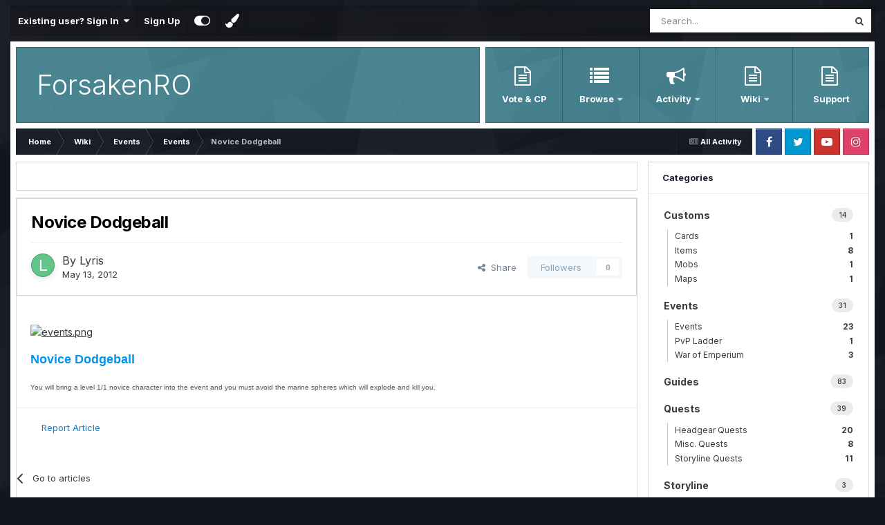

--- FILE ---
content_type: text/html;charset=UTF-8
request_url: https://forum.forsaken-ro.net/wiki/events/events-1336874650/novice-dodgeball-r54/
body_size: 17721
content:
<!DOCTYPE html>
<html id="focus" lang="en-US" dir="ltr" 
data-focus-guest
data-focus-group-id='2'
data-focus-theme-id='14'

data-focus-navigation='dropdown'

data-focus-bg='1'




data-focus-scheme='light'

data-focus-cookie='14'

data-focus-userlinks='border-right'
data-focus-post='no-margin'
data-focus-post-header='background border'
data-focus-post-controls='transparent buttons'
data-focus-blocks='transparent'
data-focus-ui="new-badge guest-alert transparent-ficon"
data-focus-navigation-align="right"

data-focus-color-picker data-globaltemplate="4.7.12">
	<head>
		<meta charset="utf-8">
        
		<title>Novice Dodgeball - Events - Forsaken Ragnarok Online Forums</title>
		
		
		
		

	<meta name="viewport" content="width=device-width, initial-scale=1">


	
	


	<meta name="twitter:card" content="summary" />




	
		
			
				<meta property="og:title" content="Novice Dodgeball">
			
		
	

	
		
			
				<meta property="og:type" content="website">
			
		
	

	
		
			
				<meta property="og:url" content="https://forum.forsaken-ro.net/wiki/events/events-1336874650/novice-dodgeball-r54/">
			
		
	

	
		
			
				<meta name="description" content="Novice Dodgeball You will bring a level 1/1 novice character into the event and you must avoid the marine spheres which will explode and kill you.">
			
		
	

	
		
			
				<meta property="og:description" content="Novice Dodgeball You will bring a level 1/1 novice character into the event and you must avoid the marine spheres which will explode and kill you.">
			
		
	

	
		
			
				<meta property="og:updated_time" content="2012-05-13T02:56:03Z">
			
		
	

	
		
			
				<meta property="og:site_name" content="Forsaken Ragnarok Online Forums">
			
		
	

	
		
			
				<meta property="og:locale" content="en_US">
			
		
	


	
		<link rel="canonical" href="https://forum.forsaken-ro.net/wiki/events/events-1336874650/novice-dodgeball-r54/" />
	

	
		<link as="style" rel="preload" href="https://forum.forsaken-ro.net/applications/core/interface/ckeditor/ckeditor/skins/ips/editor.css?t=P1PF" />
	





<link rel="manifest" href="https://forum.forsaken-ro.net/manifest.webmanifest/">
<meta name="msapplication-config" content="https://forum.forsaken-ro.net/browserconfig.xml/">
<meta name="msapplication-starturl" content="/">
<meta name="application-name" content="Forsaken Ragnarok Online Forums">
<meta name="apple-mobile-web-app-title" content="Forsaken Ragnarok Online Forums">

	<meta name="theme-color" content="#0db2e8">










<link rel="preload" href="//forum.forsaken-ro.net/applications/core/interface/font/fontawesome-webfont.woff2?v=4.7.0" as="font" crossorigin="anonymous">
		


	<link rel="preconnect" href="https://fonts.googleapis.com">
	<link rel="preconnect" href="https://fonts.gstatic.com" crossorigin>
	
		<link href="https://fonts.googleapis.com/css2?family=Inter:wght@300;400;500;600;700&display=swap" rel="stylesheet">
	



	<link rel='stylesheet' href='https://forum.forsaken-ro.net/uploads/css_built_14/341e4a57816af3ba440d891ca87450ff_framework.css?v=906b5a8e3c1761259233' media='all'>

	<link rel='stylesheet' href='https://forum.forsaken-ro.net/uploads/css_built_14/05e81b71abe4f22d6eb8d1a929494829_responsive.css?v=906b5a8e3c1761259233' media='all'>

	<link rel='stylesheet' href='https://forum.forsaken-ro.net/uploads/css_built_14/90eb5adf50a8c640f633d47fd7eb1778_core.css?v=906b5a8e3c1761259233' media='all'>

	<link rel='stylesheet' href='https://forum.forsaken-ro.net/uploads/css_built_14/5a0da001ccc2200dc5625c3f3934497d_core_responsive.css?v=906b5a8e3c1761259233' media='all'>

	<link rel='stylesheet' href='https://forum.forsaken-ro.net/uploads/css_built_14/9037af43189dec1f1ca4d162227a3350_record.css?v=906b5a8e3c1761259233' media='all'>

	<link rel='stylesheet' href='https://forum.forsaken-ro.net/uploads/css_built_14/97c0a48072ce601c9764cb6b00a6588a_page.css?v=906b5a8e3c1761259233' media='all'>





<link rel='stylesheet' href='https://forum.forsaken-ro.net/uploads/css_built_14/258adbb6e4f3e83cd3b355f84e3fa002_custom.css?v=906b5a8e3c1761259233' media='all'>




		
<script type='text/javascript'>
var focusHtml = document.getElementById('focus');
var cookieId = focusHtml.getAttribute('data-focus-cookie');

//	['setting-name', enabled-by-default, has-toggle]
var focusSettings = [
	
 
	['mobile-footer', 1, 1],
	['fluid', 0, 1],
	['larger-font-size', 0, 1],
	['sticky-author-panel', 0, 1],
	['sticky-sidebar', 0, 1],
	['flip-sidebar', 0, 1],
	
	
]; 
for(var i = 0; i < focusSettings.length; i++) {
	var settingName = focusSettings[i][0];
	var isDefault = focusSettings[i][1];
	var allowToggle = focusSettings[i][2];
	if(allowToggle){
		var choice = localStorage.getItem(settingName);
		if( (choice === '1') || (!choice && (isDefault)) ){
			focusHtml.classList.add('enable--' + settingName + '');
		}
	} else if(isDefault){
		focusHtml.classList.add('enable--' + settingName + '');
	}
}


</script>

<script>

if (document.querySelector('[data-focus-color-picker]')) {
	
	var cookieSubwayColorPrimary = localStorage.getItem('subwayColorPrimary');
	if(cookieSubwayColorPrimary){
		document.documentElement.style.setProperty('--theme-brand_primary', cookieSubwayColorPrimary);
	}
	var cookieSubwayColorSecondary = localStorage.getItem('subwayColorSecondary');
	if(cookieSubwayColorSecondary){
		document.documentElement.style.setProperty('--theme-page_background', cookieSubwayColorSecondary);
	}

}

</script>
		
		
		

		
 
	</head>
	<body class="ipsApp ipsApp_front ipsJS_none ipsClearfix cCmsDatabase_articles9283759273592" data-controller="core.front.core.app"  data-message=""  data-pageapp="cms" data-pagelocation="front" data-pagemodule="pages" data-pagecontroller="page" data-pageid="54"   data-pagename="wiki" >
		
        

        

		<a href="#ipsLayout_mainArea" class="ipsHide" title="Go to main content on this page" accesskey="m">Jump to content</a>
			
<div class='focus-mobile-search'>
	<div class='focus-mobile-search__close' data-class='display--focus-mobile-search'><i class="fa fa-times" aria-hidden="true"></i></div>
</div>
			<div class="ipsLayout_container">
				<div class="top-bar">
					
						<div class="focus-user">

	<ul id="elUserNav" class="ipsList_inline cSignedOut ipsResponsive_showDesktop">
		
		
		
		
			
				
	


	<li class='cUserNav_icon ipsHide' id='elCart_container'></li>
	<li class='elUserNav_sep ipsHide' id='elCart_sep'></li>

<li id="elSignInLink">
					<a href="https://forum.forsaken-ro.net/login/" data-ipsmenu-closeonclick="false" data-ipsmenu id="elUserSignIn">
						Existing user? Sign In  <i class="fa fa-caret-down"></i>
					</a>
					
<div id='elUserSignIn_menu' class='ipsMenu ipsMenu_auto ipsHide'>
	<form accept-charset='utf-8' method='post' action='https://forum.forsaken-ro.net/login/'>
		<input type="hidden" name="csrfKey" value="f295a8ac692ef0574d4c5824709f8e36">
		<input type="hidden" name="ref" value="aHR0cHM6Ly9mb3J1bS5mb3JzYWtlbi1yby5uZXQvd2lraS9ldmVudHMvZXZlbnRzLTEzMzY4NzQ2NTAvbm92aWNlLWRvZGdlYmFsbC1yNTQv">
		<div data-role="loginForm">
			
			
			
				
<div class="ipsPad ipsForm ipsForm_vertical">
	<h4 class="ipsType_sectionHead">Sign In</h4>
	<br><br>
	<ul class='ipsList_reset'>
		<li class="ipsFieldRow ipsFieldRow_noLabel ipsFieldRow_fullWidth">
			
			
				<input type="text" placeholder="Display Name" name="auth" autocomplete="username">
			
		</li>
		<li class="ipsFieldRow ipsFieldRow_noLabel ipsFieldRow_fullWidth">
			<input type="password" placeholder="Password" name="password" autocomplete="current-password">
		</li>
		<li class="ipsFieldRow ipsFieldRow_checkbox ipsClearfix">
			<span class="ipsCustomInput">
				<input type="checkbox" name="remember_me" id="remember_me_checkbox" value="1" checked aria-checked="true">
				<span></span>
			</span>
			<div class="ipsFieldRow_content">
				<label class="ipsFieldRow_label" for="remember_me_checkbox">Remember me</label>
				<span class="ipsFieldRow_desc">Not recommended on shared computers</span>
			</div>
		</li>
		<li class="ipsFieldRow ipsFieldRow_fullWidth">
			<button type="submit" name="_processLogin" value="usernamepassword" class="ipsButton ipsButton_primary ipsButton_small" id="elSignIn_submit">Sign In</button>
			
				<p class="ipsType_right ipsType_small">
					
						<a href='https://forum.forsaken-ro.net/lostpassword/' data-ipsDialog data-ipsDialog-title='Forgot your password?'>
					
					Forgot your password?</a>
				</p>
			
		</li>
	</ul>
</div>
			
		</div>
	</form>
</div>
				</li>
			
		
		
			<li>
				
					<a href="https://forum.forsaken-ro.net/register/" data-ipsdialog data-ipsdialog-size="narrow" data-ipsdialog-title="Sign Up"  id="elRegisterButton">Sign Up</a>
				
			</li>
		
		
<li class='elUserNav_sep'></li>
<li class='cUserNav_icon ipsJS_show' data-focus-editor>
	<a href='#' data-ipsTooltip>
		<i class='fa fa-toggle-on'></i>
	</a>
</li>
<li class='cUserNav_icon ipsJS_show' data-focus-toggle-theme>
	<a href='#' data-ipsTooltip>
		<i class='fa'></i>
	</a>
</li>

<li class='cUserNav_icon' data-focus-toggle-color-picker>
	<a href='#' data-ipsTooltip>
		<i class="fa fa-paint-brush" aria-hidden="true"></i>
	</a>
</li>
	</ul>
</div>
					
					
						<div class="focus-search"></div>
					
				</div>
				<div class="focus-content">
					<div class="focus-color-picker">
						<div class="focus-color-picker__padding">
							<div class="focus-color-picker__align focus-color-picker__primary">
								<div class="focus-color-picker__label"></div>
								<ul class="focus-color-picker__list" data-colors="primary">
									<li style="--bg: 85,114,139" data-name="Slate">
									<li style="--bg:130, 99,216" data-name="Blackcurrant">
									<li style="--bg:255,116,170" data-name="Watermelon">
									<li style="--bg:224, 69, 71" data-name="Strawberry">
									<li style="--bg:237,105, 73" data-name="Orange">
									<li style="--bg:237,187, 70" data-name="Banana">
									<li style="--bg:106,180, 83" data-name="Apple">
									<li style="--bg: 77,175,124" data-name="Emerald">
									<li style="--bg:113,102, 91" data-name="Chocolate">
									<li style="--bg: 51, 53, 53" data-name="Marble">
								</ul>
							</div>
							<div class="focus-color-picker__align focus-color-picker__secondary">
								<div class="focus-color-picker__label"></div>
								<ul class="focus-color-picker__list" data-colors="secondary">
									<li style="--bg: 85,114,139" data-name="Slate">
									<li style="--bg:130, 99,216" data-name="Blackcurrant">
									<li style="--bg:255,116,170" data-name="Watermelon">
									<li style="--bg:224, 69, 71" data-name="Strawberry">
									<li style="--bg:237,105, 73" data-name="Orange">
									<li style="--bg:237,187, 70" data-name="Banana">
									<li style="--bg:106,180, 83" data-name="Apple">
									<li style="--bg: 77,175,124" data-name="Emerald">
									<li style="--bg:113,102, 91" data-name="Chocolate">
									<li style="--bg: 51, 53, 53" data-name="Marble">
								</ul>
							</div>
						</div>
					</div>
					<div class="focus-content-padding">
						<div id="ipsLayout_header">
							<header class="focus-header">
								
<ul id='elMobileNav' class='ipsResponsive_hideDesktop' data-controller='core.front.core.mobileNav'>
	
		
			
			
				
				
			
				
				
			
				
					<li id='elMobileBreadcrumb'>
						<a href='https://forum.forsaken-ro.net/wiki/events/events-1336874650/'>
							<span>Events</span>
						</a>
					</li>
				
				
			
				
				
			
		
	
  
	<li class='elMobileNav__home'>
		<a href='https://forum.forsaken-ro.net/'><i class="fa fa-home" aria-hidden="true"></i></a>
	</li>
	
	
	<li >
		<a data-action="defaultStream" href='https://forum.forsaken-ro.net/discover/'><i class="fa fa-newspaper-o" aria-hidden="true"></i></a>
	</li>

	

	
		<li class='ipsJS_show'>
			<a href='https://forum.forsaken-ro.net/search/' data-class='display--focus-mobile-search'><i class='fa fa-search'></i></a>
		</li>
	

	
<li data-focus-editor>
	<a href='#'>
		<i class='fa fa-toggle-on'></i>
	</a>
</li>
<li data-focus-toggle-theme>
	<a href='#'>
		<i class='fa'></i>
	</a>
</li>
<li data-focus-toggle-color-picker>
	<a href='#'>
		<i class="fa fa-paint-brush" aria-hidden="true"></i>
	</a>
</li>
  	
	<li data-ipsDrawer data-ipsDrawer-drawerElem='#elMobileDrawer'>
		<a href='#' >
			
			
				
			
			
			
			<i class='fa fa-navicon'></i>
		</a>
	</li>
</ul>
								<div class="ipsLayout_container">
									<div class="focus-header-align">
										
<a class='focus-logo' href='https://forum.forsaken-ro.net/' accesskey='1'>
	
		<span class='focus-logo__text'>
			<span class='focus-logo__name'>ForsakenRO</span>
			
		</span>
	
</a>
										<div class="focus-nav-bar">
											<div class="ipsLayout_container ipsFlex ipsFlex-jc:between ipsFlex-ai:center">
												<div class="focus-nav">

	<nav  class=' ipsResponsive_showDesktop'>
		<div class='ipsNavBar_primary ipsNavBar_primary--loading ipsLayout_container '>
			<ul data-role="primaryNavBar" class='ipsClearfix'>
				


	
		
		
		<li  id='elNavSecondary_16' data-role="navBarItem" data-navApp="core" data-navExt="CustomItem">
			
			
				<a href="https://cp.forsaken-ro.net" target='_blank' rel="noopener" data-navItem-id="16"  >
					Vote & CP
				</a>
			
			
		</li>
	
	

	
		
		
		<li  id='elNavSecondary_1' data-role="navBarItem" data-navApp="core" data-navExt="CustomItem">
			
			
				<a href="https://forum.forsaken-ro.net"  data-navItem-id="1"  class='nav-arrow'>
					Browse<i class='fa fa-caret-down'></i>
				</a>
			
			
				<ul class='ipsNavBar_secondary ipsHide' data-role='secondaryNavBar'>
					


	
		
		
		<li  id='elNavSecondary_10' data-role="navBarItem" data-navApp="forums" data-navExt="Forums">
			
			
				<a href="https://forum.forsaken-ro.net"  data-navItem-id="10"  >
					Forums
				</a>
			
			
		</li>
	
	

	
	

	
		
		
		<li  id='elNavSecondary_12' data-role="navBarItem" data-navApp="core" data-navExt="StaffDirectory">
			
			
				<a href="https://forum.forsaken-ro.net/staff/"  data-navItem-id="12"  >
					Staff
				</a>
			
			
		</li>
	
	

	
		
		
		<li  id='elNavSecondary_13' data-role="navBarItem" data-navApp="core" data-navExt="OnlineUsers">
			
			
				<a href="https://forum.forsaken-ro.net/online/"  data-navItem-id="13"  >
					Online Users
				</a>
			
			
		</li>
	
	

					<li class='ipsHide' id='elNavigationMore_1' data-role='navMore'>
						<a href='#' data-ipsMenu data-ipsMenu-appendTo='#elNavigationMore_1' id='elNavigationMore_1_dropdown'>More <i class='fa fa-caret-down'></i></a>
						<ul class='ipsHide ipsMenu ipsMenu_auto' id='elNavigationMore_1_dropdown_menu' data-role='moreDropdown'></ul>
					</li>
				</ul>
			
		</li>
	
	

	
		
		
		<li  id='elNavSecondary_2' data-role="navBarItem" data-navApp="core" data-navExt="CustomItem">
			
			
				<a href="https://forum.forsaken-ro.net/discover/"  data-navItem-id="2"  class='nav-arrow'>
					Activity<i class='fa fa-caret-down'></i>
				</a>
			
			
				<ul class='ipsNavBar_secondary ipsHide' data-role='secondaryNavBar'>
					


	
		
		
		<li  id='elNavSecondary_3' data-role="navBarItem" data-navApp="core" data-navExt="AllActivity">
			
			
				<a href="https://forum.forsaken-ro.net/discover/"  data-navItem-id="3"  >
					All Activity
				</a>
			
			
		</li>
	
	

	
	

	
	

	
	

	
		
		
		<li  id='elNavSecondary_7' data-role="navBarItem" data-navApp="core" data-navExt="Search">
			
			
				<a href="https://forum.forsaken-ro.net/search/"  data-navItem-id="7"  >
					Search
				</a>
			
			
		</li>
	
	

					<li class='ipsHide' id='elNavigationMore_2' data-role='navMore'>
						<a href='#' data-ipsMenu data-ipsMenu-appendTo='#elNavigationMore_2' id='elNavigationMore_2_dropdown'>More <i class='fa fa-caret-down'></i></a>
						<ul class='ipsHide ipsMenu ipsMenu_auto' id='elNavigationMore_2_dropdown_menu' data-role='moreDropdown'></ul>
					</li>
				</ul>
			
		</li>
	
	

	
		
		
		<li  id='elNavSecondary_14' data-role="navBarItem" data-navApp="core" data-navExt="CustomItem">
			
			
				<a href="https://forum.forsaken-ro.net/wiki/"  data-navItem-id="14"  class='nav-arrow'>
					Wiki<i class='fa fa-caret-down'></i>
				</a>
			
			
				<ul class='ipsNavBar_secondary ipsHide' data-role='secondaryNavBar'>
					


	
		
		
		<li  id='elNavSecondary_32' data-role="navBarItem" data-navApp="cms" data-navExt="Pages">
			
			
				<a href="https://forum.forsaken-ro.net/custom-items/"  data-navItem-id="32"  >
					Custom Items
				</a>
			
			
		</li>
	
	

					<li class='ipsHide' id='elNavigationMore_14' data-role='navMore'>
						<a href='#' data-ipsMenu data-ipsMenu-appendTo='#elNavigationMore_14' id='elNavigationMore_14_dropdown'>More <i class='fa fa-caret-down'></i></a>
						<ul class='ipsHide ipsMenu ipsMenu_auto' id='elNavigationMore_14_dropdown_menu' data-role='moreDropdown'></ul>
					</li>
				</ul>
			
		</li>
	
	

	
		
		
		<li  id='elNavSecondary_29' data-role="navBarItem" data-navApp="core" data-navExt="CustomItem">
			
			
				<a href="https://discord.com/channels/282223294864687104/1143882003008192625"  data-navItem-id="29"  >
					Support
				</a>
			
			
		</li>
	
	

				
				<li class="focus-nav__more focus-nav__more--hidden">
					<a href="#"> More <span class='ipsNavBar_active__identifier'></span></a>
					<ul class='ipsNavBar_secondary'></ul>
				</li>
				
			</ul>
			

	<div id="elSearchWrapper">
		<div id='elSearch' data-controller="core.front.core.quickSearch">
			<form accept-charset='utf-8' action='//forum.forsaken-ro.net/search/?do=quicksearch' method='post'>
                <input type='search' id='elSearchField' placeholder='Search...' name='q' autocomplete='off' aria-label='Search'>
                <details class='cSearchFilter'>
                    <summary class='cSearchFilter__text'></summary>
                    <ul class='cSearchFilter__menu'>
                        
                        <li><label><input type="radio" name="type" value="all" ><span class='cSearchFilter__menuText'>Everywhere</span></label></li>
                        
                            
                                <li><label><input type="radio" name="type" value='contextual_{&quot;type&quot;:&quot;cms_records1&quot;,&quot;nodes&quot;:16}' checked><span class='cSearchFilter__menuText'>This Category</span></label></li>
                            
                                <li><label><input type="radio" name="type" value='contextual_{&quot;type&quot;:&quot;cms_records1&quot;,&quot;item&quot;:54}' checked><span class='cSearchFilter__menuText'>This Article</span></label></li>
                            
                        
                        
                            <li><label><input type="radio" name="type" value="core_statuses_status"><span class='cSearchFilter__menuText'>Status Updates</span></label></li>
                        
                            <li><label><input type="radio" name="type" value="cms_pages_pageitem"><span class='cSearchFilter__menuText'>Pages</span></label></li>
                        
                            <li><label><input type="radio" name="type" value="cms_records1"><span class='cSearchFilter__menuText'>Articles</span></label></li>
                        
                            <li><label><input type="radio" name="type" value="cms_records3"><span class='cSearchFilter__menuText'>Records</span></label></li>
                        
                            <li><label><input type="radio" name="type" value="forums_topic"><span class='cSearchFilter__menuText'>Topics</span></label></li>
                        
                            <li><label><input type="radio" name="type" value="nexus_package_item"><span class='cSearchFilter__menuText'>Products</span></label></li>
                        
                            <li><label><input type="radio" name="type" value="calendar_event"><span class='cSearchFilter__menuText'>Events</span></label></li>
                        
                            <li><label><input type="radio" name="type" value="core_members"><span class='cSearchFilter__menuText'>Members</span></label></li>
                        
                    </ul>
                </details>
				<button class='cSearchSubmit' type="submit" aria-label='Search'><i class="fa fa-search"></i></button>
			</form>
		</div>
	</div>

		</div>
	</nav>
</div>
											</div>
										</div>
									</div>
								</div>
							</header>
						</div>			
				<main id="ipsLayout_body" class="ipsLayout_container">
					<div id="ipsLayout_contentArea">
						<div class="focus-precontent">
							<div class="focus-breadcrumb">
								
<nav class='ipsBreadcrumb ipsBreadcrumb_top ipsFaded_withHover'>
	

	<ul class='ipsList_inline ipsPos_right'>
		
		<li >
			<a data-action="defaultStream" class='ipsType_light '  href='https://forum.forsaken-ro.net/discover/'><i class="fa fa-newspaper-o" aria-hidden="true"></i> <span>All Activity</span></a>
		</li>
		
	</ul>

	<ul data-role="breadcrumbList">
		<li>
			<a title="Home" href='https://forum.forsaken-ro.net/'>
				<span>Home <i class='fa fa-angle-right'></i></span>
			</a>
		</li>
		
		
			<li>
				
					<a href='https://forum.forsaken-ro.net/wiki/'>
						<span>Wiki <i class='fa fa-angle-right' aria-hidden="true"></i></span>
					</a>
				
			</li>
		
			<li>
				
					<a href='https://forum.forsaken-ro.net/wiki/events/'>
						<span>Events <i class='fa fa-angle-right' aria-hidden="true"></i></span>
					</a>
				
			</li>
		
			<li>
				
					<a href='https://forum.forsaken-ro.net/wiki/events/events-1336874650/'>
						<span>Events <i class='fa fa-angle-right' aria-hidden="true"></i></span>
					</a>
				
			</li>
		
			<li>
				
					Novice Dodgeball
				
			</li>
		
	</ul>
</nav>
								

<ul class='focus-social focus-social--iconOnly'>
	<li><a href='#facebook.com' target="_blank" rel="noopener"><span>Facebook</span></a></li>
<li><a href='#twitter.com' target="_blank" rel="noopener"><span>Twitter</span></a></li>
<li><a href='#youtube.com' target="_blank" rel="noopener"><span>Youtube</span></a></li>
<li><a href='#instagram.com' target="_blank" rel="noopener"><span>Instagram</span></a></li>
</ul>

							</div>
						</div>
						





						<div id="ipsLayout_contentWrapper">
							
							<div id="ipsLayout_mainArea">
								
								
								
								
								

	




	<div class='cWidgetContainer '  data-role='widgetReceiver' data-orientation='horizontal' data-widgetArea='header'>
		<ul class='ipsList_reset'>
			
				
					
					<li class='ipsWidget ipsWidget_horizontal ipsBox  ' data-blockID='app_cms_Wysiwyg_fsj7azkyf' data-blockConfig="true" data-blockTitle="WYSIWYG Editor" data-blockErrorMessage="This block cannot be shown. This could be because it needs configuring, is unable to show on this page, or will show after reloading this page."  data-controller='core.front.widgets.block'>
<div class='ipsWidget_inner ipsPad ipsType_richText' data-controller='core.front.core.lightboxedImages'>
	
</div>
</li>
				
					
					<li class='ipsWidget ipsWidget_horizontal ipsBox  ' data-blockID='app_cms_Database_h5n9pet9q' data-blockConfig="true" data-blockTitle="Database" data-blockErrorMessage="This block cannot be shown. This could be because it needs configuring, is unable to show on this page, or will show after reloading this page."  data-controller='core.front.widgets.block'>
<div class='ipsPageHeader ipsBox ipsResponsive_pull ipsPadding ipsClearfix'>
	<div class='ipsFlex ipsFlex-ai:center ipsFlex-fw:wrap ipsGap:4'>
		<div class='ipsFlex-flex:11'>
			<h1 class='ipsType_pageTitle ipsContained_container'>
				

				
				
				
				
					<span class='ipsType_break ipsContained'>Novice Dodgeball</span>
				
			</h1>
			
		</div>
		<div class='ipsFlex-flex:00'>
			
		</div>
	</div>

	<hr class='ipsHr'>
	<div class='ipsPageHeader__meta ipsFlex ipsFlex-jc:between ipsFlex-ai:center ipsFlex-fw:wrap ipsGap:3'>
		<div class='ipsFlex-flex:11'>
			<div class='ipsPhotoPanel ipsPhotoPanel_tiny ipsClearfix'>
				


	<a href="https://forum.forsaken-ro.net/profile/16853-lyris/" rel="nofollow" data-ipsHover data-ipsHover-width="370" data-ipsHover-target="https://forum.forsaken-ro.net/profile/16853-lyris/?do=hovercard" class="ipsUserPhoto ipsUserPhoto_tiny" title="Go to Lyris's profile">
		<img src='data:image/svg+xml,%3Csvg%20xmlns%3D%22http%3A%2F%2Fwww.w3.org%2F2000%2Fsvg%22%20viewBox%3D%220%200%201024%201024%22%20style%3D%22background%3A%2362c486%22%3E%3Cg%3E%3Ctext%20text-anchor%3D%22middle%22%20dy%3D%22.35em%22%20x%3D%22512%22%20y%3D%22512%22%20fill%3D%22%23ffffff%22%20font-size%3D%22700%22%20font-family%3D%22-apple-system%2C%20BlinkMacSystemFont%2C%20Roboto%2C%20Helvetica%2C%20Arial%2C%20sans-serif%22%3EL%3C%2Ftext%3E%3C%2Fg%3E%3C%2Fsvg%3E' alt='Lyris' loading="lazy">
	</a>

				<div>
					<p class='ipsType_reset ipsType_large ipsType_blendLinks'>
						By 


<a href='https://forum.forsaken-ro.net/profile/16853-lyris/' rel="nofollow" data-ipsHover data-ipsHover-width='370' data-ipsHover-target='https://forum.forsaken-ro.net/profile/16853-lyris/?do=hovercard&amp;referrer=https%253A%252F%252Fforum.forsaken-ro.net%252Fwiki%252Fevents%252Fevents-1336874650%252Fnovice-dodgeball-r54%252F' title="Go to Lyris's profile" class="ipsType_break">Lyris</a>
						
						
					</p>
					<ul class='ipsList_inline'>
						<li><time datetime='2012-05-13T02:55:00Z' title='05/13/12 02:55  AM' data-short='13 yr'>May 13, 2012</time></li>
						
							
						
					</ul>
				</div>
			</div>
		</div>
		<div class='ipsFlex-flex:00 ipsResponsive_hidePhone'>
			<div class='ipsShareLinks'>
				
					


    <a href='#elShareItem_1337411284_menu' id='elShareItem_1337411284' data-ipsMenu class='ipsShareButton ipsButton ipsButton_verySmall ipsButton_link ipsButton_link--light'>
        <span><i class='fa fa-share-alt'></i></span> &nbsp;Share
    </a>

    <div class='ipsPadding ipsMenu ipsMenu_normal ipsHide' id='elShareItem_1337411284_menu' data-controller="core.front.core.sharelink">
        
        
        <span data-ipsCopy data-ipsCopy-flashmessage>
            <a href="https://forum.forsaken-ro.net/wiki/events/events-1336874650/novice-dodgeball-r54/" class="ipsButton ipsButton_light ipsButton_small ipsButton_fullWidth" data-role="copyButton" data-clipboard-text="https://forum.forsaken-ro.net/wiki/events/events-1336874650/novice-dodgeball-r54/" data-ipstooltip title='Copy Link to Clipboard'><i class="fa fa-clone"></i> https://forum.forsaken-ro.net/wiki/events/events-1336874650/novice-dodgeball-r54/</a>
        </span>
        <ul class='ipsShareLinks ipsMargin_top:half'>
            
                <li>
<a href="https://x.com/share?url=https%3A%2F%2Fforum.forsaken-ro.net%2Fwiki%2Fevents%2Fevents-1336874650%2Fnovice-dodgeball-r54%2F" class="cShareLink cShareLink_x" target="_blank" data-role="shareLink" title='Share on X' data-ipsTooltip rel='nofollow noopener'>
    <i class="fa fa-x"></i>
</a></li>
            
                <li>
<a href="https://www.facebook.com/sharer/sharer.php?u=https%3A%2F%2Fforum.forsaken-ro.net%2Fwiki%2Fevents%2Fevents-1336874650%2Fnovice-dodgeball-r54%2F" class="cShareLink cShareLink_facebook" target="_blank" data-role="shareLink" title='Share on Facebook' data-ipsTooltip rel='noopener nofollow'>
	<i class="fa fa-facebook"></i>
</a></li>
            
                <li>
<a href="https://www.reddit.com/submit?url=https%3A%2F%2Fforum.forsaken-ro.net%2Fwiki%2Fevents%2Fevents-1336874650%2Fnovice-dodgeball-r54%2F&amp;title=Novice+Dodgeball" rel="nofollow noopener" class="cShareLink cShareLink_reddit" target="_blank" title='Share on Reddit' data-ipsTooltip>
	<i class="fa fa-reddit"></i>
</a></li>
            
                <li>
<a href="/cdn-cgi/l/email-protection#[base64]" rel='nofollow' class='cShareLink cShareLink_email' title='Share via email' data-ipsTooltip>
	<i class="fa fa-envelope"></i>
</a></li>
            
                <li>
<a href="https://pinterest.com/pin/create/button/?url=https://forum.forsaken-ro.net/wiki/events/events-1336874650/novice-dodgeball-r54/&amp;media=" class="cShareLink cShareLink_pinterest" rel="nofollow noopener" target="_blank" data-role="shareLink" title='Share on Pinterest' data-ipsTooltip>
	<i class="fa fa-pinterest"></i>
</a></li>
            
        </ul>
        
            <hr class='ipsHr'>
            <button class='ipsHide ipsButton ipsButton_verySmall ipsButton_light ipsButton_fullWidth ipsMargin_top:half' data-controller='core.front.core.webshare' data-role='webShare' data-webShareTitle='Novice Dodgeball' data-webShareText='Novice Dodgeball' data-webShareUrl='https://forum.forsaken-ro.net/wiki/events/events-1336874650/novice-dodgeball-r54/'>More sharing options...</button>
        
    </div>

				
					
                

				



				

<div data-followApp='cms' data-followArea='records1' data-followID='54' data-controller='core.front.core.followButton'>
	

	<a href='https://forum.forsaken-ro.net/login/' rel="nofollow" class="ipsFollow ipsPos_middle ipsButton ipsButton_light ipsButton_verySmall ipsButton_disabled" data-role="followButton" data-ipsTooltip title='Sign in to follow this'>
		<span>Followers</span>
		<span class='ipsCommentCount'>0</span>
	</a>

</div>
			</div>
		</div>
	</div>
</div>


	



<article class='ipsContained ipsSpacer_top ipsBox ipsResponsive_pull'>
	<div class='ipsClearfix ipsPadding '>
		
		<section class="ipsType_richText ipsContained ipsType_normal" data-controller='core.front.core.lightboxedImages'>
<p><img src="http://www.forsaken-ro.net/images/wiki/events.png" alt="events.png" /></p>
<p><span style="color:#0094F4;"><span style="font-family:tahoma, helvetica, arial, sans-serif;"><span style="font-size:10px;"><span style="font-size:18px;"><strong>Novice Dodgeball</strong></span></span></span></span></p>
<p><span style="color:#5A5A5A;"><span style="font-family:tahoma, helvetica, arial, sans-serif;"><span style="font-size:10px;"><span style="background-color:rgb(249,249,249);">You will bring a level 1/1 novice character into the event and you must avoid the marine spheres which will explode and kill you. </span></span></span></span></p>
</section>
		
		
		
		
	</div>
	
	
	<div class='ipsItemControls'>
		
			

	<div data-controller='core.front.core.reaction' class='ipsItemControls_right ipsClearfix '>	
		<div class='ipsReact ipsPos_right'>
			
				
				<div class='ipsReact_blurb ipsHide' data-role='reactionBlurb'>
					
				</div>
			
			
			
		</div>
	</div>

		
		<ul class='ipsComment_controls ipsClearfix ipsItemControls_left'>
			
				<li><a href='https://forum.forsaken-ro.net/wiki/events/events-1336874650/novice-dodgeball-r54/?do=report&amp;d=1&amp;id=54' class='ipsButton ipsButton_link ipsButton_verySmall ipsButton_fullWidth' data-ipsDialog data-ipsDialog-size='medium' data-ipsDialog-title="Report Article" data-ipsDialog-remoteSubmit data-ipsDialog-flashMessage="Thanks for your report." title="Report Article">Report Article</a></li>
			
			
			
		</ul>
	</div>
</article>

<div class='ipsBox ipsPadding ipsResponsive_pull ipsResponsive_showPhone ipsMargin_top'>
	<div class='ipsShareLinks'>
		
			


    <a href='#elShareItem_787733023_menu' id='elShareItem_787733023' data-ipsMenu class='ipsShareButton ipsButton ipsButton_verySmall ipsButton_light '>
        <span><i class='fa fa-share-alt'></i></span> &nbsp;Share
    </a>

    <div class='ipsPadding ipsMenu ipsMenu_normal ipsHide' id='elShareItem_787733023_menu' data-controller="core.front.core.sharelink">
        
        
        <span data-ipsCopy data-ipsCopy-flashmessage>
            <a href="https://forum.forsaken-ro.net/wiki/events/events-1336874650/novice-dodgeball-r54/" class="ipsButton ipsButton_light ipsButton_small ipsButton_fullWidth" data-role="copyButton" data-clipboard-text="https://forum.forsaken-ro.net/wiki/events/events-1336874650/novice-dodgeball-r54/" data-ipstooltip title='Copy Link to Clipboard'><i class="fa fa-clone"></i> https://forum.forsaken-ro.net/wiki/events/events-1336874650/novice-dodgeball-r54/</a>
        </span>
        <ul class='ipsShareLinks ipsMargin_top:half'>
            
                <li>
<a href="https://x.com/share?url=https%3A%2F%2Fforum.forsaken-ro.net%2Fwiki%2Fevents%2Fevents-1336874650%2Fnovice-dodgeball-r54%2F" class="cShareLink cShareLink_x" target="_blank" data-role="shareLink" title='Share on X' data-ipsTooltip rel='nofollow noopener'>
    <i class="fa fa-x"></i>
</a></li>
            
                <li>
<a href="https://www.facebook.com/sharer/sharer.php?u=https%3A%2F%2Fforum.forsaken-ro.net%2Fwiki%2Fevents%2Fevents-1336874650%2Fnovice-dodgeball-r54%2F" class="cShareLink cShareLink_facebook" target="_blank" data-role="shareLink" title='Share on Facebook' data-ipsTooltip rel='noopener nofollow'>
	<i class="fa fa-facebook"></i>
</a></li>
            
                <li>
<a href="https://www.reddit.com/submit?url=https%3A%2F%2Fforum.forsaken-ro.net%2Fwiki%2Fevents%2Fevents-1336874650%2Fnovice-dodgeball-r54%2F&amp;title=Novice+Dodgeball" rel="nofollow noopener" class="cShareLink cShareLink_reddit" target="_blank" title='Share on Reddit' data-ipsTooltip>
	<i class="fa fa-reddit"></i>
</a></li>
            
                <li>
<a href="/cdn-cgi/l/email-protection#[base64]" rel='nofollow' class='cShareLink cShareLink_email' title='Share via email' data-ipsTooltip>
	<i class="fa fa-envelope"></i>
</a></li>
            
                <li>
<a href="https://pinterest.com/pin/create/button/?url=https://forum.forsaken-ro.net/wiki/events/events-1336874650/novice-dodgeball-r54/&amp;media=" class="cShareLink cShareLink_pinterest" rel="nofollow noopener" target="_blank" data-role="shareLink" title='Share on Pinterest' data-ipsTooltip>
	<i class="fa fa-pinterest"></i>
</a></li>
            
        </ul>
        
            <hr class='ipsHr'>
            <button class='ipsHide ipsButton ipsButton_verySmall ipsButton_light ipsButton_fullWidth ipsMargin_top:half' data-controller='core.front.core.webshare' data-role='webShare' data-webShareTitle='Novice Dodgeball' data-webShareText='Novice Dodgeball' data-webShareUrl='https://forum.forsaken-ro.net/wiki/events/events-1336874650/novice-dodgeball-r54/'>More sharing options...</button>
        
    </div>

		
			
        

		

<div data-followApp='cms' data-followArea='records1' data-followID='54' data-controller='core.front.core.followButton'>
	

	<a href='https://forum.forsaken-ro.net/login/' rel="nofollow" class="ipsFollow ipsPos_middle ipsButton ipsButton_light ipsButton_verySmall ipsButton_disabled" data-role="followButton" data-ipsTooltip title='Sign in to follow this'>
		<span>Followers</span>
		<span class='ipsCommentCount'>0</span>
	</a>

</div>
		
	</div>
</div>

<div class='ipsPager ipsSpacer_top'>
	<div class="ipsPager_prev">
		
			<a href="https://forum.forsaken-ro.net/wiki/events/events-1336874650/" title="Go to Events" rel="up">
				<span class="ipsPager_type">Go to articles</span>
			</a>
		
	</div>
	
</div>

<br>

	<a id="replies"></a>
	<h2 class='ipsHide'>User Feedback</h2>
	<div class='ipsResponsive_pull'>
		
<div data-controller='core.front.core.commentsWrapper' data-tabsId='a1f13144dff59a9942c69109a8b344d0'>
	
<div class='ipsTabs ipsClearfix' id='elTabs_a1f13144dff59a9942c69109a8b344d0' data-ipsTabBar data-ipsTabBar-contentArea='#ipsTabs_content_a1f13144dff59a9942c69109a8b344d0' >
	<a href='#elTabs_a1f13144dff59a9942c69109a8b344d0' ></a>
	<ul role='tablist'>
		
			<li>
				<a href='https://forum.forsaken-ro.net/wiki/events/events-1336874650/novice-dodgeball-r54/?tab=comments' id='a1f13144dff59a9942c69109a8b344d0_tab_comments' class="ipsTabs_item ipsTabs_activeItem" title='0 Comments' role="tab" aria-selected="true">
					0 Comments
				</a>
			</li>
		
	</ul>
</div>
<section id='ipsTabs_content_a1f13144dff59a9942c69109a8b344d0' class='ipsTabs_panels ipsTabs_contained'>
	
		
			<div id='ipsTabs_elTabs_a1f13144dff59a9942c69109a8b344d0_a1f13144dff59a9942c69109a8b344d0_tab_comments_panel' class="ipsTabs_panel" aria-labelledby="a1f13144dff59a9942c69109a8b344d0_tab_comments" aria-hidden="false">
				
<div data-controller='core.front.core.commentFeed, core.front.core.ignoredComments' data-autoPoll data-commentsType='comments' data-baseURL='https://forum.forsaken-ro.net/wiki/events/events-1336874650/novice-dodgeball-r54/' data-lastPage data-feedID='records1-54' id='comments'>

	

<div data-controller='core.front.core.recommendedComments' data-url='https://forum.forsaken-ro.net/wiki/events/events-1336874650/novice-dodgeball-r54/?tab=comments&amp;recommended=comments' class='ipsRecommendedComments ipsHide'>
	<div data-role="recommendedComments">
		<h2 class='ipsType_sectionHead ipsType_large ipsType_bold ipsMargin_bottom'>Recommended Comments</h2>
		
	</div>
</div>
	





	

	<div data-role='commentFeed' data-controller='core.front.core.moderation'>
		
			<p class='ipsType_normal ipsType_light ipsType_reset' data-role='noComments'>There are no comments to display.</p>
		
	</div>
	
	
		<br><br>
		<div class='ipsAreaBackground ipsPad' data-role='replyArea'>
			
				
				

	
		<div class='ipsPadding_bottom ipsBorder_bottom ipsMargin_bottom cGuestTeaser'>
			<h2 class='ipsType_pageTitle'>Join the conversation</h2>
			<p class='ipsType_normal ipsType_reset'>
	
				
					You can post now and register later.
				
				If you have an account, <a class='ipsType_brandedLink' href='https://forum.forsaken-ro.net/login/' data-ipsDialog data-ipsDialog-size='medium' data-ipsDialog-title='Sign In Now'>sign in now</a> to post with your account.
				
			</p>
	
		</div>
	


<form accept-charset='utf-8' class="ipsForm ipsForm_vertical" action="https://forum.forsaken-ro.net/wiki/events/events-1336874650/novice-dodgeball-r54/" method="post" enctype="multipart/form-data">
	<input type="hidden" name="commentform_54_submitted" value="1">
	
		<input type="hidden" name="csrfKey" value="f295a8ac692ef0574d4c5824709f8e36">
	
		<input type="hidden" name="_contentReply" value="1">
	
		<input type="hidden" name="captcha_field" value="1">
	
	
		<input type="hidden" name="MAX_FILE_SIZE" value="66060288">
		<input type="hidden" name="plupload" value="e9d01dbee00c9362b3aa03e7ce489c63">
	
	<div class='ipsComposeArea ipsComposeArea_withPhoto ipsClearfix ipsContained'>
		<div data-role='whosTyping' class='ipsHide ipsMargin_bottom'></div>
		<div class='ipsPos_left ipsResponsive_hidePhone ipsResponsive_block'>

	<span class='ipsUserPhoto ipsUserPhoto_small '>
		<img src='https://forum.forsaken-ro.net/uploads/set_resources_14/84c1e40ea0e759e3f1505eb1788ddf3c_default_photo.png' alt='Guest' loading="lazy">
	</span>
</div>
		<div class='ipsComposeArea_editor'>
			
				
					
				
					
						<ul class='ipsForm ipsForm_horizontal ipsMargin_bottom:half' data-ipsEditor-toolList>
							<li class='ipsFieldRow ipsFieldRow_fullWidth'>
								


	<input
		type="email"
		name="guest_email"
        
		id="elInput_guest_email"
		aria-required='true'
		
		
		
		placeholder='Enter your email address (this is not shown to other users)'
		
		autocomplete="email"
	>
	
	
	

								
							</li>
						</ul>
					
				
					
				
			
			
				
					
						
							
						
						

<div class='ipsType_normal ipsType_richText ipsType_break' data-ipsEditor data-ipsEditor-controller="https://forum.forsaken-ro.net/index.php?app=core&amp;module=system&amp;controller=editor" data-ipsEditor-minimized  data-ipsEditor-toolbars='{&quot;desktop&quot;:[{&quot;name&quot;:&quot;row1&quot;,&quot;items&quot;:[&quot;Bold&quot;,&quot;Italic&quot;,&quot;Underline&quot;,&quot;Strike&quot;,&quot;-&quot;,&quot;ipsLink&quot;,&quot;Ipsquote&quot;,&quot;ipsCode&quot;,&quot;ipsEmoticon&quot;,&quot;-&quot;,&quot;BulletedList&quot;,&quot;NumberedList&quot;,&quot;-&quot;,&quot;JustifyLeft&quot;,&quot;JustifyCenter&quot;,&quot;JustifyRight&quot;,&quot;-&quot;,&quot;TextColor&quot;,&quot;FontSize&quot;,&quot;-&quot;,&quot;ipsPreview&quot;]},&quot;\/&quot;],&quot;tablet&quot;:[{&quot;name&quot;:&quot;row1&quot;,&quot;items&quot;:[&quot;Bold&quot;,&quot;Italic&quot;,&quot;Underline&quot;,&quot;-&quot;,&quot;ipsLink&quot;,&quot;Ipsquote&quot;,&quot;ipsEmoticon&quot;,&quot;-&quot;,&quot;BulletedList&quot;,&quot;NumberedList&quot;,&quot;-&quot;,&quot;ipsPreview&quot;]},&quot;\/&quot;],&quot;phone&quot;:[{&quot;name&quot;:&quot;row1&quot;,&quot;items&quot;:[&quot;Bold&quot;,&quot;Italic&quot;,&quot;Underline&quot;,&quot;-&quot;,&quot;ipsEmoticon&quot;,&quot;-&quot;,&quot;ipsLink&quot;,&quot;-&quot;,&quot;ipsPreview&quot;]},&quot;\/&quot;]}' data-ipsEditor-extraPlugins='' data-ipsEditor-postKey="e7329b0bf99bc5e6a51b8f6e57f99692" data-ipsEditor-autoSaveKey="reply-cms/records1-54"  data-ipsEditor-skin="ips" data-ipsEditor-name="content_record_form_comment_54" data-ipsEditor-pasteBehaviour='rich'  data-ipsEditor-ipsPlugins="ipsautolink,ipsautosave,ipsctrlenter,ipscode,ipscontextmenu,ipsemoticon,ipsimage,ipslink,ipsmentions,ipspage,ipspaste,ipsquote,ipsspoiler,ipsautogrow,ipssource,removeformat,ipspreview" data-ipsEditor-contentClass='IPS\cms\Records1' data-ipsEditor-contentId='54'>
    <div data-role='editorComposer'>
		<noscript>
			<textarea name="content_record_form_comment_54_noscript" rows="15"></textarea>
		</noscript>
		<div class="ipsHide norewrite" data-role="mainEditorArea">
			<textarea name="content_record_form_comment_54" data-role='contentEditor' class="ipsHide" tabindex='1'></textarea>
		</div>
		
			<div class='ipsComposeArea_dummy ipsJS_show' tabindex='1'><i class='fa fa-comment-o'></i> Add a comment...</div>
		
		<div class="ipsHide ipsComposeArea_editorPaste" data-role="pasteMessage">
			<p class='ipsType_reset ipsPad_half'>
				
					<a class="ipsPos_right ipsType_normal ipsCursor_pointer ipsComposeArea_editorPasteSwitch" data-action="keepPasteFormatting" title='Keep formatting' data-ipsTooltip>&times;</a>
					<i class="fa fa-info-circle"></i>&nbsp; Pasted as rich text. &nbsp;&nbsp;<a class='ipsCursor_pointer' data-action="removePasteFormatting">Paste as plain text instead</a>
				
			</p>
		</div>
		<div class="ipsHide ipsComposeArea_editorPaste" data-role="emoticonMessage">
			<p class='ipsType_reset ipsPad_half'>
				<i class="fa fa-info-circle"></i>&nbsp; Only 75 emoji are allowed.
			</p>
		</div>
		<div class="ipsHide ipsComposeArea_editorPaste" data-role="embedMessage">
			<p class='ipsType_reset ipsPad_half'>
				<a class="ipsPos_right ipsType_normal ipsCursor_pointer ipsComposeArea_editorPasteSwitch" data-action="keepEmbeddedMedia" title='Keep embedded content' data-ipsTooltip>&times;</a>
				<i class="fa fa-info-circle"></i>&nbsp; Your link has been automatically embedded. &nbsp;&nbsp;<a class='ipsCursor_pointer' data-action="removeEmbeddedMedia">Display as a link instead</a>
			</p>
		</div>
		<div class="ipsHide ipsComposeArea_editorPaste" data-role="embedFailMessage">
			<p class='ipsType_reset ipsPad_half'>
			</p>
		</div>
		<div class="ipsHide ipsComposeArea_editorPaste" data-role="autoSaveRestoreMessage">
			<p class='ipsType_reset ipsPad_half'>
				<a class="ipsPos_right ipsType_normal ipsCursor_pointer ipsComposeArea_editorPasteSwitch" data-action="keepRestoredContents" title='Keep restored contents' data-ipsTooltip>&times;</a>
				<i class="fa fa-info-circle"></i>&nbsp; Your previous content has been restored. &nbsp;&nbsp;<a class='ipsCursor_pointer' data-action="clearEditorContents">Clear editor</a>
			</p>
		</div>
		<div class="ipsHide ipsComposeArea_editorPaste" data-role="imageMessage">
			<p class='ipsType_reset ipsPad_half'>
				<a class="ipsPos_right ipsType_normal ipsCursor_pointer ipsComposeArea_editorPasteSwitch" data-action="removeImageMessage">&times;</a>
				<i class="fa fa-info-circle"></i>&nbsp; You cannot paste images directly. Upload or insert images from URL.
			</p>
		</div>
		
	<div data-ipsEditor-toolList class="ipsAreaBackground_light ipsClearfix">
		<div data-role='attachmentArea'>
			<div class="ipsComposeArea_dropZone ipsComposeArea_dropZoneSmall ipsClearfix ipsClearfix" id='elEditorDrop_content_record_form_comment_54'>
				<div>
					<ul class='ipsList_inline ipsClearfix'>
						
						
						<div>
							<ul class='ipsList_inline ipsClearfix'>
								<li class='ipsPos_right'>
									<a class="ipsButton ipsButton_veryLight ipsButton_verySmall" href='#' data-ipsDialog data-ipsDialog-forceReload data-ipsDialog-title='Insert image from URL' data-ipsDialog-url="https://forum.forsaken-ro.net/index.php?app=core&amp;module=system&amp;controller=editor&amp;do=link&amp;image=1&amp;postKey=e7329b0bf99bc5e6a51b8f6e57f99692&amp;editorId=content_record_form_comment_54&amp;csrfKey=f295a8ac692ef0574d4c5824709f8e36">Insert image from URL</a>
								</li>
							</ul>
						</div>
						
					</ul>
				</div>
			</div>		
		</div>
	</div>
	</div>
	<div data-role='editorPreview' class='ipsHide'>
		<div class='ipsAreaBackground_light ipsPad_half' data-role='previewToolbar'>
			<a href='#' class='ipsPos_right' data-action='closePreview' title='Return to editing mode' data-ipsTooltip>&times;</a>
			<ul class='ipsButton_split'>
				<li data-action='resizePreview' data-size='desktop'><a href='#' title='View at approximate desktop size' data-ipsTooltip class='ipsButton ipsButton_verySmall ipsButton_primary'>Desktop</a></li>
				<li data-action='resizePreview' data-size='tablet'><a href='#' title='View at approximate tablet size' data-ipsTooltip class='ipsButton ipsButton_verySmall ipsButton_light'>Tablet</a></li>
				<li data-action='resizePreview' data-size='phone'><a href='#' title='View at approximate phone size' data-ipsTooltip class='ipsButton ipsButton_verySmall ipsButton_light'>Phone</a></li>
			</ul>
		</div>
		<div data-role='previewContainer' class='ipsAreaBackground ipsType_center'></div>
	</div>
</div>
						
					
				
					
				
					
				
			
			<ul class='ipsToolList ipsToolList_horizontal ipsClear ipsClearfix ipsJS_hide' data-ipsEditor-toolList>
				
					
						
					
						
					
						
							<li class='ipsPos_left ipsResponsive_noFloat  ipsType_medium ipsType_light'>
								

<div data-ipsCaptcha data-ipsCaptcha-service='recaptcha_invisible' data-ipsCaptcha-key="6LdwLe0pAAAAAN1w9dr8q5BTHl6rCpBOyauw9kBz" data-ipsCaptcha-lang="en_US">
	<noscript>
	  <div style="width: 302px; height: 352px;">
	    <div style="width: 302px; height: 352px; position: relative;">
	      <div style="width: 302px; height: 352px; position: absolute;">
	        <iframe src="https://www.google.com/recaptcha/api/fallback?k=6LdwLe0pAAAAAN1w9dr8q5BTHl6rCpBOyauw9kBz" style="width: 302px; height:352px; border-style: none;">
	        </iframe>
	      </div>
	      <div style="width: 250px; height: 80px; position: absolute; border-style: none; bottom: 21px; left: 25px; margin: 0px; padding: 0px; right: 25px;">
	        <textarea id="g-recaptcha-response" name="g-recaptcha-response" class="g-recaptcha-response" style="width: 250px; height: 80px; border: 1px solid #c1c1c1; margin: 0px; padding: 0px; resize: none;"></textarea>
	      </div>
	    </div>
	  </div>
	</noscript>
</div>

								
							</li>
						
					
				
				
					<li>

	<button type="submit" class="ipsButton ipsButton_primary" tabindex="2" accesskey="s"  role="button">Submit Comment</button>
</li>
				
			</ul>
		</div>
	</div>
</form>
			
		</div>
	
</div>
			</div>
		
	
</section>

</div>
	</div>


<br>

</li>
				
			
		</ul>
	</div>

								
<div id="elCmsPageWrap" data-pageid="11">

<div>
	<div class='ipsGrid ipsGrid_collapsePhone'>
		<div class='ipsGrid_span4'>
			

		</div>
		<div class='ipsGrid_span4'>
			

		</div>
		<div class='ipsGrid_span4'>
			

		</div>
	</div>
</div>
</div>
								


	<div class='cWidgetContainer '  data-role='widgetReceiver' data-orientation='horizontal' data-widgetArea='footer'>
		<ul class='ipsList_reset'>
			
				
					
					<li class='ipsWidget ipsWidget_horizontal ipsBox  ' data-blockID='app_core_whosOnline_uc7ds6wdh' data-blockConfig="true" data-blockTitle="Who's Online" data-blockErrorMessage="This block cannot be shown. This could be because it needs configuring, is unable to show on this page, or will show after reloading this page."  data-controller='core.front.widgets.block'>
<div data-controller='core.front.core.onlineUsersWidget'>
    <h3 class='ipsType_reset ipsWidget_title'>
        <span class='ipsFlex ipsFlex-jc:between ipsFlex-fw:wrap ipsFlex-ai:center'>
            <span>
                Who's Online
                
                    &nbsp;&nbsp;<span class='ipsType_light ipsType_unbold ipsType_medium'><span data-memberCount="1">1 Member</span>, 0 Anonymous, 69 Guests</span>
                
            </span>
            <span class='ipsType_medium ipsType_light ipsType_unbold ipsType_blendLinks'><a href='https://forum.forsaken-ro.net/online/'>(See full list)</a></span>
        </span>
    </h3>
    <div class='ipsWidget_inner ipsPadding'>
        <ul class='ipsList_inline ipsList_csv ipsList_noSpacing ipsType_normal'>
            
                
                    <li data-memberId="53993">
<a href='https://forum.forsaken-ro.net/profile/53993-bolloni/' rel="nofollow" data-ipsHover data-ipsHover-width="370" data-ipsHover-target='https://forum.forsaken-ro.net/profile/53993-bolloni/?do=hovercard' title="Go to Bolloni's profile" class="ipsType_break">Bolloni</a></li>
                
            
        </ul>
        
    </div>
</div></li>
				
			
		</ul>
	</div>

							</div>
							


	<div id='ipsLayout_sidebar' class='ipsLayout_sidebarright ' data-controller='core.front.widgets.sidebar'>
		
		
		
		


	<div class='cWidgetContainer '  data-role='widgetReceiver' data-orientation='vertical' data-widgetArea='sidebar'>
		<ul class='ipsList_reset'>
			
				
					
					<li class='ipsWidget ipsWidget_vertical ipsBox  ' data-blockID='app_cms_Categories_3f69roet0' data-blockConfig="true" data-blockTitle="Database Category Menu" data-blockErrorMessage="This block cannot be shown. This could be because it needs configuring, is unable to show on this page, or will show after reloading this page."  data-controller='core.front.widgets.block'>



	<div>
		<h3 class='ipsWidget_title ipsType_reset'>Categories</h3>
		<div class='ipsSideMenu ipsCategoriesMenu ipsAreaBackground_reset ipsPad_half'>
			<ul class='ipsSideMenu_list'>
				
					<li>
						<a href="https://forum.forsaken-ro.net/wiki/customs/" class='ipsSideMenu_item ipsTruncate ipsTruncate_line'><span class='ipsBadge ipsBadge_style1 ipsPos_right'>14</span><strong class='ipsType_normal'>Customs</strong></a>
						
							<ul class="ipsSideMenu_list">
								
								
								
									<li>
										
											<a href="https://forum.forsaken-ro.net/wiki/customs/cards/" class='ipsSideMenu_item ipsTruncate ipsTruncate_line'><strong class='ipsPos_right ipsType_small'>1</strong>Cards</a>
										
									</li>
								
								
									<li>
										
											<a href="https://forum.forsaken-ro.net/wiki/customs/items/" class='ipsSideMenu_item ipsTruncate ipsTruncate_line'><strong class='ipsPos_right ipsType_small'>8</strong>Items</a>
										
									</li>
								
								
									<li>
										
											<a href="https://forum.forsaken-ro.net/wiki/customs/mobs/" class='ipsSideMenu_item ipsTruncate ipsTruncate_line'><strong class='ipsPos_right ipsType_small'>1</strong>Mobs</a>
										
									</li>
								
								
									<li>
										
											<a href="https://forum.forsaken-ro.net/wiki/customs/maps/" class='ipsSideMenu_item ipsTruncate ipsTruncate_line'><strong class='ipsPos_right ipsType_small'>1</strong>Maps</a>
										
									</li>
								
							</ul>
						
					</li>
				
					<li>
						<a href="https://forum.forsaken-ro.net/wiki/events/" class='ipsSideMenu_item ipsTruncate ipsTruncate_line'><span class='ipsBadge ipsBadge_style1 ipsPos_right'>31</span><strong class='ipsType_normal'>Events</strong></a>
						
							<ul class="ipsSideMenu_list">
								
								
								
									<li>
										
											<a href="https://forum.forsaken-ro.net/wiki/events/events-1336874650/" class='ipsSideMenu_item ipsTruncate ipsTruncate_line'><strong class='ipsPos_right ipsType_small'>23</strong>Events</a>
										
									</li>
								
								
									<li>
										
											<a href="https://forum.forsaken-ro.net/wiki/events/pvp-ladder/" class='ipsSideMenu_item ipsTruncate ipsTruncate_line'><strong class='ipsPos_right ipsType_small'>1</strong>PvP Ladder</a>
										
									</li>
								
								
									<li>
										
											<a href="https://forum.forsaken-ro.net/wiki/events/war-of-emperi/" class='ipsSideMenu_item ipsTruncate ipsTruncate_line'><strong class='ipsPos_right ipsType_small'>3</strong>War of Emperium</a>
										
									</li>
								
							</ul>
						
					</li>
				
					<li>
						<a href="https://forum.forsaken-ro.net/wiki/guide/" class='ipsSideMenu_item ipsTruncate ipsTruncate_line'><span class='ipsBadge ipsBadge_style1 ipsPos_right'>83</span><strong class='ipsType_normal'>Guides</strong></a>
						
					</li>
				
					<li>
						<a href="https://forum.forsaken-ro.net/wiki/quests/" class='ipsSideMenu_item ipsTruncate ipsTruncate_line'><span class='ipsBadge ipsBadge_style1 ipsPos_right'>39</span><strong class='ipsType_normal'>Quests</strong></a>
						
							<ul class="ipsSideMenu_list">
								
								
								
									<li>
										
											<a href="https://forum.forsaken-ro.net/wiki/quests/headgear-quests/" class='ipsSideMenu_item ipsTruncate ipsTruncate_line'><strong class='ipsPos_right ipsType_small'>20</strong>Headgear Quests</a>
										
									</li>
								
								
									<li>
										
											<a href="https://forum.forsaken-ro.net/wiki/quests/misc-quests/" class='ipsSideMenu_item ipsTruncate ipsTruncate_line'><strong class='ipsPos_right ipsType_small'>8</strong>Misc. Quests</a>
										
									</li>
								
								
									<li>
										
											<a href="https://forum.forsaken-ro.net/wiki/quests/storyline-q/" class='ipsSideMenu_item ipsTruncate ipsTruncate_line'><strong class='ipsPos_right ipsType_small'>11</strong>Storyline Quests</a>
										
									</li>
								
							</ul>
						
					</li>
				
					<li>
						<a href="https://forum.forsaken-ro.net/wiki/storyline/" class='ipsSideMenu_item ipsTruncate ipsTruncate_line'><span class='ipsBadge ipsBadge_style1 ipsPos_right'>3</span><strong class='ipsType_normal'>Storyline</strong></a>
						
					</li>
				
				
			</ul>
			<p class='ipsType_center'>
				<a href='https://forum.forsaken-ro.net/wiki/?show=categories' class=''>Show all categories &nbsp;<i class='fa fa-caret-right'></i></a>
			</p>
		</div>
	</div>
</li>
				
					
					<li class='ipsWidget ipsWidget_vertical ipsBox  ' data-blockID='app_cms_RecordFeed_cwuuiig9n' data-blockConfig="true" data-blockTitle="Record Feed" data-blockErrorMessage="This block cannot be shown. This could be because it needs configuring, is unable to show on this page, or will show after reloading this page."  data-controller='core.front.widgets.block'>

	<h3 class='ipsWidget_title ipsType_reset'>Records</h3>
	
		<div class='ipsWidget_inner'>
			<ul class='ipsDataList ipsDataList_reducedSpacing ipsContained_container'>
				
					<li class='ipsDataItem '>
						<div class='ipsDataItem_icon ipsPos_top'>
							


	<a href="https://forum.forsaken-ro.net/profile/73562-leon/" rel="nofollow" data-ipsHover data-ipsHover-width="370" data-ipsHover-target="https://forum.forsaken-ro.net/profile/73562-leon/?do=hovercard" class="ipsUserPhoto ipsUserPhoto_tiny" title="Go to Leon's profile">
		<img src='https://forum.forsaken-ro.net/uploads/monthly_2021_11/1655898.thumb.jpg.553d25e30337a9af87e75fa232bbdf7e.jpg' alt='Leon' loading="lazy">
	</a>

						</div>
						<div class='ipsDataItem_main cWidgetComments'>
                            
							<div class="ipsCommentCount ipsPos_right ipsFaded" data-ipsTooltip title='0 replies'>0</div>
                            
							<div class='ipsType_break ipsContained'>
                                <span><i class='fa fa-lock'></i></span> 

                                
								<a href="https://forum.forsaken-ro.net/wiki/guide/halloween-raid-dr-faustus-house-of-horrors-raid-guide-r256/" title='View the article [HALLOWEEN RAID] DR FAUSTUS&#039; HOUSE OF HORRORS RAID GUIDE' class='ipsDataItem_title'>[HALLOWEEN RAID] DR FAUSTUS&#039; HOUSE OF HORRORS RAID GUIDE</a>
							</div>
							<p class='ipsType_reset ipsType_medium ipsType_blendLinks'>
								<span>By 


<a href='https://forum.forsaken-ro.net/profile/73562-leon/' rel="nofollow" data-ipsHover data-ipsHover-width='370' data-ipsHover-target='https://forum.forsaken-ro.net/profile/73562-leon/?do=hovercard&amp;referrer=https%253A%252F%252Fforum.forsaken-ro.net%252Fwiki%252Fguide%252Fmvp-mvp-and-monster-time-r232%252F' title="Go to Leon's profile" class="ipsType_break"><span style='color:#4169e1'>Leon</span></a></span><br>
								<span class="ipsType_light"><time datetime='2024-11-03T09:19:03Z' title='11/03/24 09:19  AM' data-short='1 yr'>November 3, 2024</time></span>
							</p>
						</div>
					</li>
				
					<li class='ipsDataItem '>
						<div class='ipsDataItem_icon ipsPos_top'>
							


	<a href="https://forum.forsaken-ro.net/profile/74188-zeldris/" rel="nofollow" data-ipsHover data-ipsHover-width="370" data-ipsHover-target="https://forum.forsaken-ro.net/profile/74188-zeldris/?do=hovercard" class="ipsUserPhoto ipsUserPhoto_tiny" title="Go to Zeldris's profile">
		<img src='https://forum.forsaken-ro.net/uploads/monthly_2024_07/a0fe439385dd5190b6877d6ea25d3b05.thumb.jpg.8235bbbdcdcdc4ab9fcb105c4dbdacc6.jpg' alt='Zeldris' loading="lazy">
	</a>

						</div>
						<div class='ipsDataItem_main cWidgetComments'>
                            
							<div class="ipsCommentCount ipsPos_right ipsFaded" data-ipsTooltip title='0 replies'>0</div>
                            
							<div class='ipsType_break ipsContained'>
                                

                                
								<a href="https://forum.forsaken-ro.net/wiki/quests/headgear-quests/vending-machine-man-hat-quest-r249/" title='View the article Vending Machine Man Hat Quest' class='ipsDataItem_title'>Vending Machine Man Hat Quest</a>
							</div>
							<p class='ipsType_reset ipsType_medium ipsType_blendLinks'>
								<span>By 


<a href='https://forum.forsaken-ro.net/profile/74188-zeldris/' rel="nofollow" data-ipsHover data-ipsHover-width='370' data-ipsHover-target='https://forum.forsaken-ro.net/profile/74188-zeldris/?do=hovercard&amp;referrer=https%253A%252F%252Fforum.forsaken-ro.net%252Fwiki%252Fguide%252Fmvp-mvp-and-monster-time-r232%252F' title="Go to Zeldris's profile" class="ipsType_break">Zeldris</a></span><br>
								<span class="ipsType_light"><time datetime='2024-08-14T03:56:43Z' title='08/14/24 03:56  AM' data-short='1 yr'>August 14, 2024</time></span>
							</p>
						</div>
					</li>
				
					<li class='ipsDataItem '>
						<div class='ipsDataItem_icon ipsPos_top'>
							


	<a href="https://forum.forsaken-ro.net/profile/73935-forseti/" rel="nofollow" data-ipsHover data-ipsHover-width="370" data-ipsHover-target="https://forum.forsaken-ro.net/profile/73935-forseti/?do=hovercard" class="ipsUserPhoto ipsUserPhoto_tiny" title="Go to Forseti's profile">
		<img src='https://forum.forsaken-ro.net/uploads/monthly_2022_11/Forseti_anime.thumb.webp.cc39df6da2f2f6978d075a0eb8b4e494.webp' alt='Forseti' loading="lazy">
	</a>

						</div>
						<div class='ipsDataItem_main cWidgetComments'>
                            
							<div class="ipsCommentCount ipsPos_right " data-ipsTooltip title='2 replies'>2</div>
                            
							<div class='ipsType_break ipsContained'>
                                

                                
								<a href="https://forum.forsaken-ro.net/wiki/quests/headgear-quests/cowring-hat-usakoring-hat-leafring-hat-and-angeling-hat-quest-r244/" title='View the article Cowring Hat, Usakoring Hat, Leafring Hat and Angeling Hat Quest' class='ipsDataItem_title'>Cowring Hat, Usakoring Hat, Leafring Hat and Angeling Hat Quest</a>
							</div>
							<p class='ipsType_reset ipsType_medium ipsType_blendLinks'>
								<span>By 


<a href='https://forum.forsaken-ro.net/profile/73935-forseti/' rel="nofollow" data-ipsHover data-ipsHover-width='370' data-ipsHover-target='https://forum.forsaken-ro.net/profile/73935-forseti/?do=hovercard&amp;referrer=https%253A%252F%252Fforum.forsaken-ro.net%252Fwiki%252Fguide%252Fmvp-mvp-and-monster-time-r232%252F' title="Go to Forseti's profile" class="ipsType_break">Forseti</a></span><br>
								<span class="ipsType_light"><time datetime='2023-02-22T19:05:33Z' title='02/22/23 07:05  PM' data-short='2 yr'>February 22, 2023</time></span>
							</p>
						</div>
					</li>
				
					<li class='ipsDataItem '>
						<div class='ipsDataItem_icon ipsPos_top'>
							


	<a href="https://forum.forsaken-ro.net/profile/15891-veracity/" rel="nofollow" data-ipsHover data-ipsHover-width="370" data-ipsHover-target="https://forum.forsaken-ro.net/profile/15891-veracity/?do=hovercard" class="ipsUserPhoto ipsUserPhoto_tiny" title="Go to Veracity's profile">
		<img src='https://forum.forsaken-ro.net/uploads/monthly_2019_07/vera.thumb.jpg.677a9a78e42af3d1c1e71c9aaf39ea56.jpg' alt='Veracity' loading="lazy">
	</a>

						</div>
						<div class='ipsDataItem_main cWidgetComments'>
                            
							<div class="ipsCommentCount ipsPos_right " data-ipsTooltip title='100 replies'>100</div>
                            
							<div class='ipsType_break ipsContained'>
                                

                                
                                
                                
                                
                                <span><span class="ipsBadge ipsBadge_icon ipsBadge_small ipsBadge_positive" data-ipsTooltip title='Pinned'><i class='fa fa-thumb-tack'></i></span></span>
                                
                                
                                
								<a href="https://forum.forsaken-ro.net/wiki/quests/storyline-q/forsaken-knight-quest-r36/" title='View the article Forsaken Knight Quest' class='ipsDataItem_title'>Forsaken Knight Quest</a>
							</div>
							<p class='ipsType_reset ipsType_medium ipsType_blendLinks'>
								<span>By 


<a href='https://forum.forsaken-ro.net/profile/15891-veracity/' rel="nofollow" data-ipsHover data-ipsHover-width='370' data-ipsHover-target='https://forum.forsaken-ro.net/profile/15891-veracity/?do=hovercard&amp;referrer=https%253A%252F%252Fforum.forsaken-ro.net%252Fwiki%252Fguide%252Fmvp-mvp-and-monster-time-r232%252F' title="Go to Veracity's profile" class="ipsType_break">Veracity</a></span><br>
								<span class="ipsType_light"><time datetime='2012-05-13T01:14:00Z' title='05/13/12 01:14  AM' data-short='13 yr'>May 13, 2012</time></span>
							</p>
						</div>
					</li>
				
					<li class='ipsDataItem '>
						<div class='ipsDataItem_icon ipsPos_top'>
							


	<a href="https://forum.forsaken-ro.net/profile/73933-joyboy/" rel="nofollow" data-ipsHover data-ipsHover-width="370" data-ipsHover-target="https://forum.forsaken-ro.net/profile/73933-joyboy/?do=hovercard" class="ipsUserPhoto ipsUserPhoto_tiny" title="Go to JoyBoy's profile">
		<img src='https://forum.forsaken-ro.net/uploads/monthly_2023_01/luffy.thumb.png.52907a433caacade6181a29bd6ca074d.png' alt='JoyBoy' loading="lazy">
	</a>

						</div>
						<div class='ipsDataItem_main cWidgetComments'>
                            
							<div class="ipsCommentCount ipsPos_right " data-ipsTooltip title='1 reply'>1</div>
                            
							<div class='ipsType_break ipsContained'>
                                

                                
								<a href="https://forum.forsaken-ro.net/wiki/guide/homuncolus-error-r248/" title='View the article HOMUNCOLUS ERROR??' class='ipsDataItem_title'>HOMUNCOLUS ERROR??</a>
							</div>
							<p class='ipsType_reset ipsType_medium ipsType_blendLinks'>
								<span>By 


<a href='https://forum.forsaken-ro.net/profile/73933-joyboy/' rel="nofollow" data-ipsHover data-ipsHover-width='370' data-ipsHover-target='https://forum.forsaken-ro.net/profile/73933-joyboy/?do=hovercard&amp;referrer=https%253A%252F%252Fforum.forsaken-ro.net%252Fwiki%252Fguide%252Fmvp-mvp-and-monster-time-r232%252F' title="Go to JoyBoy's profile" class="ipsType_break"><span style='color:#4169e1'>JoyBoy</span></a></span><br>
								<span class="ipsType_light"><time datetime='2023-04-03T06:31:47Z' title='04/03/23 06:31  AM' data-short='2 yr'>April 3, 2023</time></span>
							</p>
						</div>
					</li>
				
			</ul>
		</div>
	
</li>
				
			
		</ul>
	</div>

	</div>

						</div>
					</div>
					
				

<div class='focus-mega-footer'>
	<div class='focus-mega-footer__columns'>
		
			<div class='focus-mega-footer__column'>
				<h4>Footer title</h4>
<p>This content can be configured within your theme settings in your ACP. You can add any HTML including images, paragraphs and lists.</p>
			</div>
		
		
			<div class='focus-mega-footer__column'>
				<h4>Footer title</h4>
<p>This is an example of a list.</p>
<ul>
<li><a href="#">Example link 1</a></li>
<li><a href="#">Example link 2</a></li>
<li><a href="#">Example link 3</a></li>
</ul>
			</div>
		
		
			<div class='focus-mega-footer__column'>
				<h4>Footer title</h4>
<p>This content can be configured within your theme settings in your ACP. You can add any HTML including images, paragraphs and lists.</p>
			</div>
		
		
			<div class='focus-mega-footer__column'>
				<h4>Footer title</h4>
<p>This content can be configured within your theme settings in your ACP. You can add any HTML including images, paragraphs and lists.</p>
			</div>
		
		
		
	</div>
</div>

				
<nav class='ipsBreadcrumb ipsBreadcrumb_bottom ipsFaded_withHover'>
	
		


	

	<ul class='ipsList_inline ipsPos_right'>
		
		<li >
			<a data-action="defaultStream" class='ipsType_light '  href='https://forum.forsaken-ro.net/discover/'><i class="fa fa-newspaper-o" aria-hidden="true"></i> <span>All Activity</span></a>
		</li>
		
	</ul>

	<ul data-role="breadcrumbList">
		<li>
			<a title="Home" href='https://forum.forsaken-ro.net/'>
				<span>Home <i class='fa fa-angle-right'></i></span>
			</a>
		</li>
		
		
			<li>
				
					<a href='https://forum.forsaken-ro.net/wiki/'>
						<span>Wiki <i class='fa fa-angle-right' aria-hidden="true"></i></span>
					</a>
				
			</li>
		
			<li>
				
					<a href='https://forum.forsaken-ro.net/wiki/events/'>
						<span>Events <i class='fa fa-angle-right' aria-hidden="true"></i></span>
					</a>
				
			</li>
		
			<li>
				
					<a href='https://forum.forsaken-ro.net/wiki/events/events-1336874650/'>
						<span>Events <i class='fa fa-angle-right' aria-hidden="true"></i></span>
					</a>
				
			</li>
		
			<li>
				
					Novice Dodgeball
				
			</li>
		
	</ul>
</nav>
		</main>
		</div>
</div>
			<footer id="ipsLayout_footer" class="ipsClearfix">
				
				<div class="ipsLayout_container">
					

<ul class='ipsList_inline ipsType_center ipsSpacer_top' id="elFooterLinks">
	
<li class="focus:copyright"><a href="https://www.ipsfocus.com" target="_blank" rel="noopener">IPS Theme</a> by <a href="https://www.ipsfocus.com" target="_blank" rel="noopener">IPSFocus</a></li>
	
	
	
	
	
	
	<li><a rel="nofollow" href='https://forum.forsaken-ro.net/cookies/'>Cookies</a></li>
</ul>	


<ul class='focus-social focus-social--iconOnly'>
	<li><a href='#facebook.com' target="_blank" rel="noopener"><span>Facebook</span></a></li>
<li><a href='#twitter.com' target="_blank" rel="noopener"><span>Twitter</span></a></li>
<li><a href='#youtube.com' target="_blank" rel="noopener"><span>Youtube</span></a></li>
<li><a href='#instagram.com' target="_blank" rel="noopener"><span>Instagram</span></a></li>
</ul>



<p id='elCopyright'>
	<span id='elCopyright_userLine'>Forsaken Ragnarok Online</span>
	<a rel='nofollow' title='Invision Community' href='https://www.invisioncommunity.com/'>Powered by Invision Community</a>
</p>
				</div>
			</footer>
		</div>  
		

<div id="elMobileDrawer" class="ipsDrawer ipsHide">
	<a href="#" class="ipsDrawer_close" data-action="close"><span>×</span></a>
	<div class="ipsDrawer_menu">
		<div class="ipsDrawer_content">
<ul id="elUserNav_mobile" class="ipsList_inline signed_in ipsClearfix">
	


</ul>

			

			

				<div class="ipsSpacer_bottom ipsPad">
					<ul class="ipsToolList ipsToolList_vertical">
						
						<li>
							<a href="https://forum.forsaken-ro.net/login/" class="ipsButton ipsButton_light ipsButton_small ipsButton_fullWidth">Existing user? Sign In</a>
						</li>
						
							<li>
								
									<a href="https://forum.forsaken-ro.net/register/" data-ipsdialog data-ipsdialog-size="narrow" data-ipsdialog-title="Sign Up" data-ipsdialog-fixed="true"  id="elRegisterButton_mobile" class="ipsButton ipsButton_small ipsButton_fullWidth ipsButton_important">Sign Up</a>
								
							</li>
						

					</ul>
				</div>

			

			<ul class="ipsDrawer_list">
				

				
				
				
				
					
						
						
							<li><a href="https://cp.forsaken-ro.net" target="_blank"  rel="noopener" >Vote & CP</a></li>
						
					
				
					
						
						
							<li class="ipsDrawer_itemParent">
								<h4 class="ipsDrawer_title"><a href="#">Browse</a></h4>
								<ul class="ipsDrawer_list">
									<li data-action="back"><a href="#">Back</a></li>
									
										<li><a href="https://forum.forsaken-ro.net">Browse</a></li>
									
									
									
										


	
		
			<li>
				<a href='https://forum.forsaken-ro.net' >
					Forums
				</a>
			</li>
		
	

	

	
		
			<li>
				<a href='https://forum.forsaken-ro.net/staff/' >
					Staff
				</a>
			</li>
		
	

	
		
			<li>
				<a href='https://forum.forsaken-ro.net/online/' >
					Online Users
				</a>
			</li>
		
	

										
								</ul>
							</li>
						
					
				
					
						
						
							<li class="ipsDrawer_itemParent">
								<h4 class="ipsDrawer_title"><a href="#">Activity</a></h4>
								<ul class="ipsDrawer_list">
									<li data-action="back"><a href="#">Back</a></li>
									
										<li><a href="https://forum.forsaken-ro.net/discover/">Activity</a></li>
									
									
									
										


	
		
			<li>
				<a href='https://forum.forsaken-ro.net/discover/' >
					All Activity
				</a>
			</li>
		
	

	

	

	

	
		
			<li>
				<a href='https://forum.forsaken-ro.net/search/' >
					Search
				</a>
			</li>
		
	

										
								</ul>
							</li>
						
					
				
					
						
						
							<li class="ipsDrawer_itemParent">
								<h4 class="ipsDrawer_title"><a href="#">Wiki</a></h4>
								<ul class="ipsDrawer_list">
									<li data-action="back"><a href="#">Back</a></li>
									
										<li><a href="https://forum.forsaken-ro.net/wiki/">Wiki</a></li>
									
									
									
										


	
		
			<li>
				<a href='https://forum.forsaken-ro.net/custom-items/' >
					Custom Items
				</a>
			</li>
		
	

										
								</ul>
							</li>
						
					
				
					
						
						
							<li><a href="https://discord.com/channels/282223294864687104/1143882003008192625" >Support</a></li>
						
					
				
			</ul>
		</div>
	</div>
</div>

<div id="elMobileCreateMenuDrawer" class="ipsDrawer ipsHide">
	<a href="#" class="ipsDrawer_close" data-action="close"><span>×</span></a>
	<div class="ipsDrawer_menu">
		<div class="ipsDrawer_content ipsSpacer_bottom ipsPad">
			<ul class="ipsDrawer_list">
				<li class="ipsDrawer_listTitle ipsType_reset">Create New...</li>
				
			</ul>
		</div>
	</div>
</div>

		
		



<div class='focus-mobile-footer-spacer'></div>
<nav class='focus-mobile-footer'>
	<ul>
		
		
		<li data-item='forums' >
			<a href='https://forum.forsaken-ro.net'>
				<i class="fa fa-comments-o" aria-hidden="true"></i>
				<span class='focus-mobile-footer__text'>Forums</span>
			</a>
		</li>
		
		
		
		
		
		
			
			<li data-item='discover' >
				<a href='https://forum.forsaken-ro.net/discover/'>
					<i class="fa fa-newspaper-o" aria-hidden="true"></i>
					<span class='focus-mobile-footer__text'>Unread</span>
				</a>
			</li>
		
		
		
		
		
		
			
				<li data-item='login'>
					<a href='https://forum.forsaken-ro.net/login/'>
						<i class="fa fa-user" aria-hidden="true"></i>
						<span class='focus-mobile-footer__text'>Sign In</span>
					</a>
				</li>
			
			
				<li data-item='register'>
				
					<a href='https://forum.forsaken-ro.net/register/' data-ipsDialog data-ipsDialog-size='narrow' data-ipsDialog-title='Sign Up'>
				
						<i class="fa fa-user" aria-hidden="true"></i>
						<span class='focus-mobile-footer__text'>Sign Up</span>
					</a>
				</li>
			
		
		
			<li data-item='more' data-ipsDrawer data-ipsDrawer-drawerElem='#elMobileDrawer'>
				<a href='#'>
					<i class="fa fa-ellipsis-h" aria-hidden="true"></i>
					<span class='focus-mobile-footer__text'>More</span>
				</a>
			</li>
		
	</ul>
</nav>

		

	
	<script data-cfasync="false" src="/cdn-cgi/scripts/5c5dd728/cloudflare-static/email-decode.min.js"></script><script type='text/javascript'>
		var ipsDebug = false;		
	
		var CKEDITOR_BASEPATH = '//forum.forsaken-ro.net/applications/core/interface/ckeditor/ckeditor/';
	
		var ipsSettings = {
			
			
			cookie_path: "/",
			
			cookie_prefix: "ips4_",
			
			
			cookie_ssl: true,
			
            essential_cookies: ["oauth_authorize","member_id","login_key","clearAutosave","lastSearch","device_key","IPSSessionFront","loggedIn","noCache","hasJS","cookie_consent","cookie_consent_optional","forumpass_*","cm_reg","location","currency","guestTransactionKey"],
			upload_imgURL: "",
			message_imgURL: "",
			notification_imgURL: "",
			baseURL: "//forum.forsaken-ro.net/",
			jsURL: "//forum.forsaken-ro.net/applications/core/interface/js/js.php",
			csrfKey: "f295a8ac692ef0574d4c5824709f8e36",
			antiCache: "906b5a8e3c1761259233",
			jsAntiCache: "906b5a8e3c1761345422",
			disableNotificationSounds: true,
			useCompiledFiles: true,
			links_external: true,
			memberID: 0,
			lazyLoadEnabled: false,
			blankImg: "//forum.forsaken-ro.net/applications/core/interface/js/spacer.png",
			googleAnalyticsEnabled: false,
			matomoEnabled: false,
			viewProfiles: true,
			mapProvider: 'none',
			mapApiKey: '',
			pushPublicKey: "BE2JWJNlgcZhhqmNE5g5cWiLvuf8Qr9dbB8Jr6K3K1RaVt0buSaxaj5yWrOWEvQJ_zsUEaxHAqno24rOGom9068",
			relativeDates: true
		};
		
		
		
		
			ipsSettings['maxImageDimensions'] = {
				width: 1000,
				height: 750
			};
		
		
	</script>





<script type='text/javascript' src='https://forum.forsaken-ro.net/uploads/javascript_global/root_library.js?v=906b5a8e3c1761345422' data-ips></script>


<script type='text/javascript' src='https://forum.forsaken-ro.net/uploads/javascript_global/root_js_lang_1.js?v=906b5a8e3c1761345422' data-ips></script>


<script type='text/javascript' src='https://forum.forsaken-ro.net/uploads/javascript_global/root_framework.js?v=906b5a8e3c1761345422' data-ips></script>


<script type='text/javascript' src='https://forum.forsaken-ro.net/uploads/javascript_core/global_global_core.js?v=906b5a8e3c1761345422' data-ips></script>


<script type='text/javascript' src='https://forum.forsaken-ro.net/uploads/javascript_global/root_front.js?v=906b5a8e3c1761345422' data-ips></script>


<script type='text/javascript' src='https://forum.forsaken-ro.net/uploads/javascript_core/front_front_core.js?v=906b5a8e3c1761345422' data-ips></script>


<script type='text/javascript' src='https://forum.forsaken-ro.net/uploads/javascript_cms/front_app.js?v=906b5a8e3c1761345422' data-ips></script>


<script type='text/javascript' src='https://forum.forsaken-ro.net/uploads/javascript_global/root_map.js?v=906b5a8e3c1761345422' data-ips></script>



	<script type='text/javascript'>
		
			ips.setSetting( 'date_format', jQuery.parseJSON('"mm\/dd\/yy"') );
		
			ips.setSetting( 'date_first_day', jQuery.parseJSON('0') );
		
			ips.setSetting( 'ipb_url_filter_option', jQuery.parseJSON('"none"') );
		
			ips.setSetting( 'url_filter_any_action', jQuery.parseJSON('"allow"') );
		
			ips.setSetting( 'bypass_profanity', jQuery.parseJSON('0') );
		
			ips.setSetting( 'emoji_style', jQuery.parseJSON('"native"') );
		
			ips.setSetting( 'emoji_shortcodes', jQuery.parseJSON('true') );
		
			ips.setSetting( 'emoji_ascii', jQuery.parseJSON('true') );
		
			ips.setSetting( 'emoji_cache', jQuery.parseJSON('1680618687') );
		
			ips.setSetting( 'image_jpg_quality', jQuery.parseJSON('85') );
		
			ips.setSetting( 'cloud2', jQuery.parseJSON('false') );
		
			ips.setSetting( 'isAnonymous', jQuery.parseJSON('false') );
		
		
        
    </script>



<script type='application/ld+json'>
{
    "@context": "http://schema.org",
    "@type": "Article",
    "url": "https://forum.forsaken-ro.net/wiki/events/events-1336874650/novice-dodgeball-r54/",
    "discussionUrl": "https://forum.forsaken-ro.net/wiki/events/events-1336874650/novice-dodgeball-r54/",
    "mainEntityOfPage": "https://forum.forsaken-ro.net/wiki/events/events-1336874650/novice-dodgeball-r54/",
    "name": "Novice Dodgeball",
    "headline": "Novice Dodgeball",
    "text": "Novice Dodgeball \nYou will bring a level 1/1 novice character into the event and you must avoid the marine spheres which will explode and kill you.  \n",
    "articleBody": "Novice Dodgeball \nYou will bring a level 1/1 novice character into the event and you must avoid the marine spheres which will explode and kill you.  \n",
    "dateCreated": "2012-05-13T02:55:00+0000",
    "datePublished": "2012-05-13T02:55:00+0000",
    "dateModified": "2012-05-13T02:55:00+0000",
    "pageStart": 1,
    "pageEnd": 1,
    "author": {
        "@type": "Person",
        "name": "Lyris",
        "image": "https://forum.forsaken-ro.net/applications/core/interface/email/default_photo.png",
        "url": "https://forum.forsaken-ro.net/profile/16853-lyris/"
    },
    "publisher": {
        "@id": "https://forum.forsaken-ro.net/#organization",
        "member": {
            "@type": "Person",
            "name": "Lyris",
            "image": "https://forum.forsaken-ro.net/applications/core/interface/email/default_photo.png",
            "url": "https://forum.forsaken-ro.net/profile/16853-lyris/"
        },
        "logo": {
            "@type": "ImageObject",
            "url": "https://forum.forsaken-ro.net/applications/core/interface/email/default_photo.png"
        }
    },
    "interactionStatistic": [
        {
            "@type": "InteractionCounter",
            "interactionType": "http://schema.org/ViewAction",
            "userInteractionCount": 1757
        },
        {
            "@type": "InteractionCounter",
            "interactionType": "http://schema.org/FollowAction",
            "userInteractionCount": 0
        },
        {
            "@type": "InteractionCounter",
            "interactionType": "http://schema.org/CommentAction",
            "userInteractionCount": 0
        }
    ],
    "image": {
        "@type": "ImageObject",
        "url": "https://forum.forsaken-ro.net/applications/core/interface/email/default_photo.png",
        "width": "500",
        "height": "500"
    },
    "commentCount": 0
}	
</script>

<script type='application/ld+json'>
{
    "@context": "http://www.schema.org",
    "publisher": "https://forum.forsaken-ro.net/#organization",
    "@type": "WebSite",
    "@id": "https://forum.forsaken-ro.net/#website",
    "mainEntityOfPage": "https://forum.forsaken-ro.net/",
    "name": "Forsaken Ragnarok Online Forums",
    "url": "https://forum.forsaken-ro.net/",
    "potentialAction": {
        "type": "SearchAction",
        "query-input": "required name=query",
        "target": "https://forum.forsaken-ro.net/search/?q={query}"
    },
    "inLanguage": [
        {
            "@type": "Language",
            "name": "English (USA)",
            "alternateName": "en-US"
        }
    ]
}	
</script>

<script type='application/ld+json'>
{
    "@context": "http://www.schema.org",
    "@type": "Organization",
    "@id": "https://forum.forsaken-ro.net/#organization",
    "mainEntityOfPage": "https://forum.forsaken-ro.net/",
    "name": "Forsaken Ragnarok Online Forums",
    "url": "https://forum.forsaken-ro.net/"
}	
</script>

<script type='application/ld+json'>
{
    "@context": "http://schema.org",
    "@type": "BreadcrumbList",
    "itemListElement": [
        {
            "@type": "ListItem",
            "position": 1,
            "item": {
                "name": "Wiki",
                "@id": "https://forum.forsaken-ro.net/wiki/"
            }
        },
        {
            "@type": "ListItem",
            "position": 2,
            "item": {
                "name": "Events",
                "@id": "https://forum.forsaken-ro.net/wiki/events/"
            }
        },
        {
            "@type": "ListItem",
            "position": 3,
            "item": {
                "name": "Events",
                "@id": "https://forum.forsaken-ro.net/wiki/events/events-1336874650/"
            }
        },
        {
            "@type": "ListItem",
            "position": 4,
            "item": {
                "name": "Novice Dodgeball"
            }
        }
    ]
}	
</script>



<script type='text/javascript'>
    (() => {
        let gqlKeys = [];
        for (let [k, v] of Object.entries(gqlKeys)) {
            ips.setGraphQlData(k, v);
        }
    })();
</script>
		

<script>$(document).ready(function(){
	
	var html = $('#focus');

	if (matchMedia) {
		var focus_pageWidth = window.matchMedia( "(min-width: 980px)" );
		focus_pageWidth.addListener(WidthChange);
		WidthChange(focus_pageWidth);
	}
	function WidthChange(focus_pageWidth) {
		if (focus_pageWidth.matches) {
			$("#elSearchWrapper").prependTo(".focus-search");
		} else {
			$("#elSearchWrapper").prependTo(".focus-mobile-search");
		}
	}

	

	// Customizer
	var customizerTooltip = getComputedStyle(document.documentElement).getPropertyValue('--lang__Customizer').slice(1, -1);
	$('[data-focus-editor] [data-ipsTooltip]').prop('title', customizerTooltip);
	$("[data-focus-editor]").hover(function() {
		html.addClass('focus-picker--loaded');
	});
	// Open and close with data-focus-editor
	$("[data-focus-editor]").on('click', function(event){
		html.toggleClass('focus-editor-open').addClass('focus-picker--loaded');
		event.preventDefault();
	});
	// ..and close by pressing ESC
	$(document).keyup(function(e) {
		if (e.keyCode === 27){
			html.removeClass('focus-editor-open');
		}
	});

	

	// Loop through settings and create the Customizer panels
	for(var i = 0; i < focusSettings.length; i++) {
		if(focusSettings[i][2]){
			var settingName = focusSettings[i][0];
			var settingDefault = focusSettings[i][1];
			var settingChoice = localStorage.getItem(settingName);
			if(settingChoice === '1' || (!(settingChoice) && settingDefault)){
				var status = 1;
			} else {
				var status = 0;
			}
			$("#focusEditorPanels").append("<div class='focus-editor-panel' data-setting='" + settingName + "' data-default='" + settingDefault + "' data-status='" + status + "'><div class='focus-editor-toggle'><i class='focus-toggle'><i></i></i></div><div class='focus-editor-text'></div></div>");
		}
	}

	// Change the class and localstorage when the toggle is clicked
	$('.focus-editor-panel[data-setting]').on('click', function(){
		var settingName = $(this).attr('data-setting');
		var settingStatus = $(this).attr('data-status');
		if(settingStatus === '1'){
			html.removeClass('enable--' + settingName);
			localStorage.setItem(settingName, '0');
			$(this).attr('data-status', '0');
		} else {
			html.addClass('enable--' + settingName);
			localStorage.setItem(settingName, '1');
			$(this).attr('data-status', '1');
		}
	});

	// Dark/light mode button
	var toggleThemeTooltip = getComputedStyle(document.documentElement).getPropertyValue('--lang--light-dark-mode').slice(1, -1);
	$('[data-focus-toggle-theme] [data-ipsTooltip]').prop('title', toggleThemeTooltip);
	$('[data-focus-toggle-theme]').on('click', function(e){
		var focusThemeId = html.attr('data-focus-alt-theme');
		if(focusThemeId){
			e.preventDefault();
			$("#focusAltThemeSubmit").val(focusThemeId);
			$("#focusAltThemeSubmit").click();
		}
	});

	 
		// Make hover navigation work with touch devices
		;(function(e,t,n,r){e.fn.doubleTapToGo=function(r){if(!("ontouchstart"in t)&&!navigator.msMaxTouchPoints&&!navigator.userAgent.toLowerCase().match(/windows phone os 7/i))return false;this.each(function(){var t=false;e(this).on("click",function(n){var r=e(this);if(r[0]!=t[0]){n.preventDefault();t=r}});e(n).on("click touchstart MSPointerDown",function(n){var r=true,i=e(n.target).parents();for(var s=0;s<i.length;s++)if(i[s]==t[0])r=false;if(r)t=false})});return this}})(jQuery,window,document); $('.ipsNavBar_primary > ul > li:has(ul)').doubleTapToGo();
	

	

	

	

	

	

	// Toggle class
	$('[data-class]').on( "click", function(event) { event.preventDefault(); var classContent = $(this).attr('data-class'); var classModifiers = classContent.split(' '); var className = classModifiers[0]; var modifyClass = classModifiers[1]; if (classModifiers[2]){ var targetElement = classModifiers[2]; } else { var targetElement = 'html'; } if (modifyClass === 'add'){ $(targetElement).addClass(className); } else if (modifyClass === 'remove'){ $(targetElement).removeClass(className); } else { $(targetElement).toggleClass(className); } });

});

// More dropdown menu
 
function focusNavigation() { var navwidth = 0; var morewidth = $('.ipsNavBar_primary .focus-nav__more').outerWidth(true); $('.ipsNavBar_primary > ul > li:not(.focus-nav__more)').each(function() { navwidth += $(this).outerWidth( true ) + 2; }); var availablespace = $('.ipsNavBar_primary').outerWidth(true) - morewidth; if (availablespace > 0 && navwidth > availablespace) { var lastItem = $('.ipsNavBar_primary > ul > li:not(.focus-nav__more)').last(); lastItem.attr('data-width', lastItem.outerWidth(true)); lastItem.prependTo($('.ipsNavBar_primary .focus-nav__more > ul')); focusNavigation(); } else { var firstMoreElement = $('.ipsNavBar_primary li.focus-nav__more li').first(); if (navwidth + firstMoreElement.data('width') < availablespace) { firstMoreElement.insertBefore($('.ipsNavBar_primary .focus-nav__more')); } } if ($('.focus-nav__more li').length > 0) { $('.focus-nav__more').removeClass('focus-nav__more--hidden'); } else { $('.focus-nav__more').addClass('focus-nav__more--hidden'); } }
$(window).on('load',function(){ $(".ipsNavBar_primary").removeClass("ipsNavBar_primary--loading"); focusNavigation(); });
$(window).on('resize',function(){ focusNavigation(); });
$(document).ready(function(){
	$('[data-setting="fluid"]').on('click', function(){
		setTimeout(function(){
			focusNavigation();
		}, 10);
	});
});

</script>

<script>$(document).ready(function(){

	// Color Picker button
	var toggleColorPickerTooltip = getComputedStyle(document.documentElement).getPropertyValue('--lang--color-picker').slice(1, -1);
	$('[data-focus-toggle-color-picker] [data-ipsTooltip]').prop('title', toggleColorPickerTooltip);
	$("[data-focus-toggle-color-picker]").on('click', function(event){
		$('.focus-color-picker').slideToggle();
		event.preventDefault();
	});

	// Color Picker functionality
	$('.focus-color-picker__list li').on('click', function(){
		var chosenColor = $(this).css('--bg');
		var primaryOrSecondary = $(this).parent().attr('data-colors');
		if (primaryOrSecondary == 'primary'){
			localStorage.setItem('subwayColorPrimary', '' + chosenColor + '');
			$('html').css('--theme-brand_primary', chosenColor);

		} else if (primaryOrSecondary == 'secondary'){
			localStorage.setItem('subwayColorSecondary', '' + chosenColor + '');
			$('html').css('--theme-page_background', chosenColor);
		}
	});

});</script>
		
		
<div class='focus-editor-wrap'>
	<div class='focus-editor-overlay' data-focus-editor></div>
	<div class='focus-editor'>
		<div class='focus-editor-scroll'>
			
			<div>
				<div class='focus-editor__title' data-focus-text='Customize layout'></div>
				<div class='focus-editor-panels' id='focusEditorPanels'>
					<div class='focus-editor-panel' data-focus-toggle-theme>
						<div class='focus-editor-toggle'><i class='focus-toggle'><i></i></i></div>
						<div class='focus-editor-text'></div>
					</div>
				</div>
			</div>
		</div>
		<div class='focus-editor-save'>
			<button data-focus-editor class='ipsButton ipsButton_primary'></button>
		</div>
	</div>
</div>
		
<!-- Switch to alt theme -->
<form action="//forum.forsaken-ro.net/theme/?csrfKey=f295a8ac692ef0574d4c5824709f8e36" method="post" id='focusAltTheme'>
	<input type="hidden" name="ref" value="aHR0cHM6Ly9mb3J1bS5mb3JzYWtlbi1yby5uZXQvd2lraS9ldmVudHMvZXZlbnRzLTEzMzY4NzQ2NTAvbm92aWNlLWRvZGdlYmFsbC1yNTQv">
	<button type='submit' name='id' value='0' id='focusAltThemeSubmit'>Change theme</button>
</form>
		<!--ipsQueryLog-->
		<!--ipsCachingLog-->
		
		
		
        
	<script defer src="https://static.cloudflareinsights.com/beacon.min.js/vcd15cbe7772f49c399c6a5babf22c1241717689176015" integrity="sha512-ZpsOmlRQV6y907TI0dKBHq9Md29nnaEIPlkf84rnaERnq6zvWvPUqr2ft8M1aS28oN72PdrCzSjY4U6VaAw1EQ==" data-cf-beacon='{"version":"2024.11.0","token":"bda7b31ca755443588c9ca188357ac9b","r":1,"server_timing":{"name":{"cfCacheStatus":true,"cfEdge":true,"cfExtPri":true,"cfL4":true,"cfOrigin":true,"cfSpeedBrain":true},"location_startswith":null}}' crossorigin="anonymous"></script>
</body>
</html>


--- FILE ---
content_type: text/css
request_url: https://forum.forsaken-ro.net/uploads/css_built_14/9037af43189dec1f1ca4d162227a3350_record.css?v=906b5a8e3c1761259233
body_size: -742
content:
 .cCmsRecord_image{float:left;max-width:300px;max-height:300px;margin-right:30px;margin-bottom:30px;}.cCmsRecord_image img{max-width:300px;max-height:300px;}div[data-controller="core.front.core.commentsWrapper"] .ipsTabs{margin:0px !important;}.ipsList_inline span.ipsBadge.ipsPos_right{margin-left:4px;}.ipsBadge img.ipsImage{max-height:20px;max-width:20px;}.ipsPagesDiff{margin-bottom:5px;}

--- FILE ---
content_type: text/css
request_url: https://forum.forsaken-ro.net/uploads/css_built_14/97c0a48072ce601c9764cb6b00a6588a_page.css?v=906b5a8e3c1761259233
body_size: -869
content:
 #elCmsPageWrap .cWidgetContainer_managing ul{margin-top:10px;}a.ipsPages_csv:after{content:', ';}a.ipsPages_csv:last-child:after{content:'';}

--- FILE ---
content_type: application/javascript
request_url: https://forum.forsaken-ro.net/uploads/javascript_global/root_map.js?v=906b5a8e3c1761345422
body_size: -223
content:
var ipsJavascriptMap={"core":{"global_core":"https://forum.forsaken-ro.net/uploads/javascript_core/global_global_core.js","front_core":"https://forum.forsaken-ro.net/uploads/javascript_core/front_front_core.js","front_statuses":"https://forum.forsaken-ro.net/uploads/javascript_core/front_front_statuses.js","front_profile":"https://forum.forsaken-ro.net/uploads/javascript_core/front_front_profile.js","front_widgets":"https://forum.forsaken-ro.net/uploads/javascript_core/front_front_widgets.js","front_search":"https://forum.forsaken-ro.net/uploads/javascript_core/front_front_search.js","front_streams":"https://forum.forsaken-ro.net/uploads/javascript_core/front_front_streams.js","front_system":"https://forum.forsaken-ro.net/uploads/javascript_core/front_front_system.js","admin_core":"https://forum.forsaken-ro.net/uploads/javascript_core/admin_admin_core.js","admin_dashboard":"https://forum.forsaken-ro.net/uploads/javascript_core/admin_admin_dashboard.js","admin_system":"https://forum.forsaken-ro.net/uploads/javascript_core/admin_admin_system.js"},"forums":{"front_topic":"https://forum.forsaken-ro.net/uploads/javascript_forums/front_front_topic.js","front_forum":"https://forum.forsaken-ro.net/uploads/javascript_forums/front_front_forum.js"},"calendar":{"front_browse":"https://forum.forsaken-ro.net/uploads/javascript_calendar/front_front_browse.js","front_submit":"https://forum.forsaken-ro.net/uploads/javascript_calendar/front_front_submit.js","front_overview":"https://forum.forsaken-ro.net/uploads/javascript_calendar/front_front_overview.js"}};;